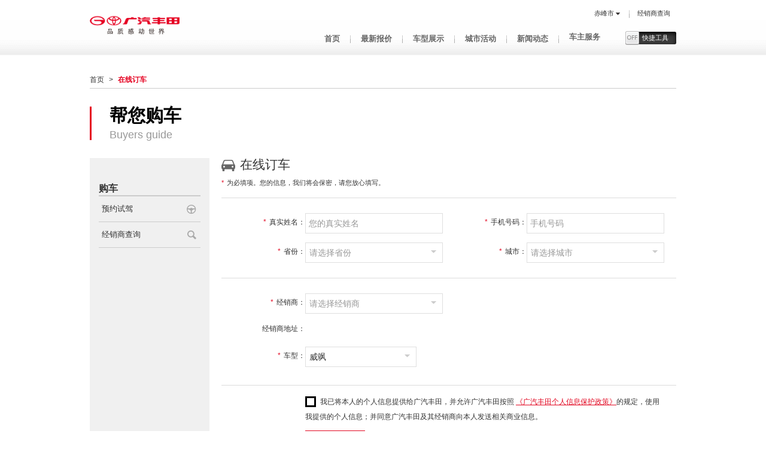

--- FILE ---
content_type: text/html; charset=utf-8
request_url: https://www.gac-toyota.com.cn/province/namengguzizhi/chifeng/buy/shopping/online-order?model=00405101&dealer=15D30
body_size: 120010
content:


<!DOCTYPE HTML>
<!--[if lt IE 7]><html class="no-js lt-ie6"><![endif]-->
<!--[if IE 7]><html class="no-js lt-ie7"><![endif]-->
<!--[if IE 8]><html class="no-js lt-ie8"><![endif]-->
<!--[if IE 9]><html class="no-js lt-ie9"><![endif]-->
<!--[if gt IE 9]><!-->
<html xmlns="http://www.w3.org/1999/xhtml">
<!--<![endif]-->
<head><meta http-equiv="Content-Type" content="text/html; charset=utf-8" /><meta name="viewport" content="width=device-width, initial-scale=1, minimum-scale=1.0, maximum-scale=1.0, user-scalable=no" /><meta name="apple-mobile-web-app-capable" content="yes" /><meta name="apple-mobile-web-app-status-bar-style" content="black" /><meta name="format-detection" content="telephone=no" /><title>
	在线订车
</title><link rel="stylesheet" href="/style/districtHF_v1.css" /><link rel="stylesheet" href="/style/common_v1.css" /><link rel="stylesheet" href="/2021/plugins/capitalForm/css/capitalForm.min.css" /><link rel="stylesheet" href="/2021/css/new.css" />
	
    <!--[if lte IE 8]><link rel="stylesheet" href="/style/ieDistrictHF_v1.css" /><![endif]-->
    <!--[if lte IE 8]><link rel="stylesheet" href="/style/ieCommon_v1.css" /><![endif]-->
    <script type="text/javascript" src="/js/frame/jquery-1.10.2.min.js"></script>
    <script type="text/javascript" src="/js/frame/jquery.flexslider.js"></script>
    <script type="text/javascript" src="/js/frame/jquery.jscrollpane.min.js"></script>
    <script type="text/javascript" src="/js/frame/jquery.mousewheel.js"></script>
    <script type="text/javascript" src="/js/common.js"></script>
    <script type="text/javascript" src="/js/toyota/common.js"></script>
    <script type="text/javascript" src="/js/toyota/SeriesModel.js"></script>
    <script type="text/javascript" src="/js/toyota/ProvinceCityDealer.js"></script>
    <script type="text/javascript" src="/js/toyota/CommonValidate.js"></script>
    <script type="text/javascript" src="/Common/js/md5.js"></script>
	<style>
	@media only screen and (min-width: 768px) {
	    #navigation {
		 height: auto;
		}
	  
	}
	#chk_readmsg{
		float: left;
		width: 20px;
		height: 20px;
		background: #e40c2a;
		margin-right: 5px;
		position: relative;
		background: url(/2021/vehicles/common/images/check.png);
		background-size: 90% 90%;
		background-repeat: no-repeat;
	}
	.iptCheckBox{ cursor: pointer;}
		.span_dx{   float: left;
		  width: 20px;
		  height: 20px;
		  background: #e40c2a;
		  margin-right: 5px;
		  position: relative;
		  background: url(/2021/vehicles/common/images/check.png);
		  background-size: 90% 90%;
		  background-repeat: no-repeat;}
		.span_dx.cur img{ display: none;}
		.span_dx img{ position: absolute; top: 2px; left: 0; width: 95%;}

        @media only screen and (min-width: 641px){

            .popDealSearch {
                margin-left: -275px !important;
            }
        }
</style>

    <script type="text/javascript" src="/js/CTR-SiteMetric-Site-SDK-2.3.0.js"></script>
				<script type="text/javascript">
					CTR_SDK.init({
					apikey: '676bce82044faae1332dd1fb',
					dsn: 'https://676bce82044faae1332dd1fb.smc.ctrmi.com/w',
					heart: true,
					heart_timer: 3000
					})
                </script>
		<script type="text/javascript">
					window._AMapSecurityConfig = {
						serviceHost: "https://cwmap.gac-toyota.com.cn/_AMapService",
					}
			</script>
			<script src="/2021/plugins/ofi.min.js"></script>
<script src='/source/member-center/js/autofillpinfo.js'></script>
<script src="/2021/plugins/js.cookie.min.js"></script>
<script src="/2021/utils/tool.js"></script>
<script src="/2021/utils/global.js"></script>
<script src="/2021/js/common.js"></script>
<script>
    $(function () {
        function checkLayout() {
		var style = $('.platform').css('display'), layout;
		if (style === 'inline') { return 'desktop' }
		else if (style === 'block') { return 'pad' }
		else if (style === 'none') { return 'mobile' }
	};
		
		var IsMobile = /android|blackberry|webos|windows phone|iphone|ipod/.test(navigator.userAgent.toLowerCase());
		 isMobile = {
        Android: function () {
            return navigator.userAgent.match(/Android/i) ? true : false;
        },
        BlackBerry: function () {
            return navigator.userAgent.match(/BlackBerry/i) ? true : false;
        },
        iOS: function () {
            return navigator.userAgent.match(/iPhone|iPod/i) ? true : false;
        },
        Windows: function () {
            return navigator.userAgent.match(/IEMobile/i) ? true : false;
        },
        any: function () {
            return (isMobile.Android() || isMobile.BlackBerry() || isMobile.iOS() || isMobile.Windows());
        },
        iPad: function () {
            return navigator.userAgent.match(/iPad/i) ? true : false;
        },
        Status: function () {
            return checkLayout();
        }
    };// end agent judge
	

    })
</script>
	<script type="text/javascript">
        $(function () {
            
            //经销商查询
            $('.iptCheckBox .span_dx').click(function (event) {
                var dom = $(this);
                if (dom.hasClass('cur')) {

                    dom.removeClass('cur');
                    dom.prop('checked', true);
                }
                else {
                    dom.addClass('cur');
                    dom.prop('checked', false);
                }
            });
        })
	
	 </script>
</head>
<body>
    <form method="post" action="/province/namengguzizhi/chifeng/buy/shopping/online-order?model=00405101&amp;dealer=15D30" id="mainform">
<div class="aspNetHidden">
<input type="hidden" name="__VIEWSTATE" id="__VIEWSTATE" value="HSeNc8CBiUSJKt3YCAQz7i7s1jQSlnkoMWrwDyEDo7Jb5FLqGa73otVzEni3pZ2QXZuCtnCUXF6tea216FhENoFIxbTHtjRMNtHasDhkDvWpAk/9FjJy81MYGfGdlDXFU7jR8EwB+vRoJ4n+Pu2T48Iv2kPCpgciPU8T3ZKALJHTGEGOdBA7deoaMHYpHPYuC1zCgllXuVSXLOU4NT3a3vS/3oKohSgp0K5jTa1v0VKctqGu8D0lUtS5fP7EiHwF7BmwEGl7mLSedWSyEJw+S9SoIaAfMnFDL6mATZPxPL9qg79P5e82pG3DDkFAXS9wHqJwS01jExlVaxaF6wf7nQfPPOj6BeE1uyA44yY3eZPviYZqUF//ArtmqwLds/PgHQHRqONirg+gRKPtLeyed6/UeoPWxqF2ATJj0ScIiQI0TND2EidVzarUMjtcWxUKbfUIgLpGh4c16NTz8XVmsIisGDJehfKZvL7MSB2w0RIrgt5OpmzIVB2Q0BQwl7h/HTSB6Sriiq55Wh5per8CZxW7MdLMuJFeOXkFc7k+kv9WkEoTvj7AlYwEY6gZvAQHD0RE2SYjiGKnL8z0LNtTmrAwwWJC5tvcaaCJKGTmw89+VNvHwkN6GGO91V222J4gA+0HUatalRmRlOtghLytQar+BxTzoQmI6/yeBeRlkfDEv+ghUPNnNVrFkx6KFUZLm/KP2E8cAsURzAQKqFKCwAIkcFZl374KxMV59/fECQBwQYqXi4y9AN2YVeKNGwsH6Ys2p/QFXvvcf+FE4H5O/MtxGZHcXsl8A0V3q2IHTc2YXzhmjjXS2Kk+AL7Gepf1jxCnroxbCG8frb+UGcewvc6ZerPRvpZJEC1Z1+Cm+Zen92GXEwYncjzns6o8qqHJ2WV4J946s6IPDM6XTf8eVKwKLP7xkKpQDSXSlZImATaNzjFdL8RsNT+75iv6VdBmt7AD3RFp+50x56CZ2oA31/yYrnLSX097zQKSLFi5b5uTcfBYYgb+rUBFvMuXe2+70ipWMc2BnFFOSZI+3+XV3tKWWdlCbs5GbVLk3osnXovBMFQUFg/KJ2DWTn75qe6EhgmgP7bdULymtqq5X59ALQ4Ap/hgsurpPjlAReCzGdY8H/seTdD1Psg0tLlV/piycAg7IAjotXfL4BSd7g0n5FZm8c6PItTgPlfcRTjWByfk+VteG7RsBVidzML5/5oInAGrFq6E1dEsajRspb0lQM4hxvZ7D2bsBYaZju+wCL5f661EWT3eVD7ItP94qEnn+/xeeWfBFhyt0S7MkS1rhIJxWCk8Lf3J866FiF9unfHgvPzIKFBKG/JLiND3U+VACXF3Mytb0548hWZ1iC+vYnAKzOarzbHVagmF6qoxHtI+Fulw1eoqLMND0oXRpusp6NE/DZftOuX8OmkG3HkXVbaO/8JvLG1x/ujmvwfi3iX9xtuAfciNfuXT9ynViOrqQ2JOOGX+9+IW3C8vTd3tSQ3c5ysSmd6M5Knr0/mvrufJ4hRdd2k2EjElvIYG7ou1zQoBrTZx1nHYDPIs43e+PnjkXqK9QJaF4+l7wDojTF3oInQKwxSXGsUkURB3HWV/nvf2pS19PjRfiFkdNVW+ytdRiYr/KhOibk7RqJsXSGc6LpJmT1S4if0g9QN+muEW4A4WCVfBhwhTLkRf8dDU+UDxgGfA0TRIuwtrpol/bNTczvXH4bmgwmUGTHS67Mm9X8x3gZJFrdIAOzUUwqoOEJXA1OMjr8vps/qWBxF31HgHsEcrYMtBvEbMEbqlzrcJvVRJdofRofJioBZ1ApP6eWv5/tCefR3KJ5ygz3/eLpOeoXdkIjMFMnNjzJb3gxzeEf80T/rjN4y7OafYgFvfEinOZbgwZEXGepEx8tqLrXsJu6MaZ46Cgs5mOoRe6L4UftorbouU7LhNVHxr8v18AYon9R7o0KdHVKBmnpdw3g/VPy05F4OoyL/78GdAbt1WZ9/BmwYtI6bBn9OVSxnJwn0EZfK8kvmiAnJ9vxZsJ/EM/g7JnRykW8lBZ6mXdD/u56TYjLRVDuFg5y1sdDl6rkKzAIL89chGQ5n36u0vlwBCt+5pJMHG7wfl/lYDZcMLEr/BKUDJUQfZsLWjlqAInX5SWh62O9if19vsEO+9bPcTX5LYugj1QX36yWfPsjnIKPUZwalmpDv8GTqSaeBf3Vf9oIl3LMeQdE/GmWNWz3KuO0prBKuWr5joX79vuCGLEFZvpHx5MnI7tDNH6PvMiEDRztx2nOzT6+gXOQFpG63clZ9eW+zT8tU3Tcj5uroAHCXN+HBMsTZY9cyCYKvz32LlrgzCWqLiXQhPCspb1r3e8/kSSx+bEDsEs+qfNMorh8yLS/nt+uHeOFuEm4hzBZKnIy11kAOelYNX800a21WCZnIESsYLaVly+3gJp/lr/aKcuI3GIVs+GeBNik6TdeQce6IIajWns1jpDpyOx75DUXVP5yO7O8lHd3GfseMkWbnIzsbkEbEZibNgxj/9pHcE6xyYRlaMWQU8+tPOdcAIsCp89XyVTMMosNFakew8uIFnKpZaCsA/p+Q1XwQ8AU1jPpm/cObRKNXNntyF9Hken653ozc3vdyBEAWSp0zBHaiDnQYo+YtoPWDBobj1r/0vpbx07GqzwIFJ1HywghYDhsYYMq2+5Zny92USfzp7peDJuPScb0g8FauS9FgAcHG7zEZMzZYjevT1GobxyobripnpmLvorW/pn85HaEduKXId5SmoNW5ny2QUTwM9VCpxtdFLYe3TY/2eeSAuyrcI+oWCi+Vx1VBee3ZwZ49szHynCccRUDkEUkTkES2mMWGORmhO+uBK1UcPi/4MOcNwrlXYN8Q5Ze4obr29tVvb74c0qG9PZJEci9BOyMKKQ5lC6E/maMtYkMjhl6a1YvRR61MrzdkB77+lrfKDiBEWD7Xw6NkLjRtKvfCh+f8CrDz9lkNp5MCz/9893KkZm0hVCDx7IFuNNy4Ly7Qyoz0NjTlmRFVntaXW0/3pI/ql2yciQU3+CG7Ap8lE6nSDT/TbEFrBhZo3QRU7VKRPQJGtOJxY5qOiTw6wdFlFFgwzEZDwSaCxuagFP6aeXLt1CmZ8QKAehIsbKjhfcrfNK0I7fB+mv78nke7WEnYmiYlWaw4ub+2fmlkOwcMQEdguIRolHoNC4B+Rw+VoJWvq9vSRbOYCuZZsIoI5m5+QBq/pRiIeqK4RbDPdIgC/aAzNu44lUu0MnhMIMGpn3yh/Stz9BRGU6lj/g6qFYoDaP0uDmLr4hR4gaA9UHvlzjF2WYomNF2E7jfOqrYxrY+xwcjhtKncLenAdlfoF9VvXm/Ol7iqu+OVDxJLLXsl9If1Cf03uJlbCW8gbTr/PSRqA1HO95kQ95i0C2tYNm0TLOG4LSF4pHMMJEdBM7ClU81ieM0/mz2Wmgm5RkZEWUkHWHqRJ+9kcDpDr6OO+4in3rJk6ToLy26e20mUhWwkHRUUQjNwvZca3T+doOWVUtTG3oNkXbPyepXiG6OtCMcnHrRldZm+WAHL1VR1Rnl8wKSwncpN8Q1pHuu/jIl7mSReKxgNAadgUKMoar89t73LzBo+Hv8v7YyQx5uwJRkeBkygoJZYJhs6y50O71AJzKT9MiMvZb22C9s9QGx4Wlm/dij6R9qaftunes3mkQi1bFGCBmY/vlQc2mKz2IgP73bMYKbUObVLdyJKcqPCPUZK2InxjnOeYelkjeJwqbIdutXyjU24yL771KdmEPEDD6S4/0DbDkesAWxDNrK/GJv9mlpSkF+xGJ8EkBExK18YLlTD3aUbAyDrKRgL1lSWQGbIgGEwKoJ0arIsUSa8ZPUyrH1d5M75C3+PW4HqHhMLzn1LKaw4ZBXz+uNiR7iR5YEv8vq1a/hbAhpsf8AJdkjCCLlEWRyLHyCAKeTaQYLZuY/TV1QKWB+EsIQIBUqhYkesO8GKLZ9UhQd3zlNAsvLNC6LomJbmfEEVCE2Q/q1WyBO5c6bk5P22hLyP0rCP8YceRcr1X3U1N6cbGaP8dbynO9/wRnL2KrIzUx3TBM4kvi8povJSe6GR+tOH5xFFyIMydf5kvbgBY97YNL0kvBCeA1zhGGDuwNGvmmUeeityCLeAH7fxNh2jnBHHGWPMeT6iLpxARQqt89Q2Avi6S65bfHQRHTVq26jSEiUhajKw/wcp6LtYAvYYoe3YmziIKg8m+XF9HiJcrHBKxQHUTCwmN4YNjY0sa7W5IwJkbNlf3NqJUiEle43zQyd9EINK+jdSeu7ecpdGnnUnuvuAMdyDeB4O8B/rTiE2KGYDB2nDJngHHnrHacRmc4i9PmMhuziQCkk5aYDHQGD5+SgSB/i+zVx+N3XR37T3EEo48v4FooyzsxIYd+guv2O3GDftqcc7XTrWFQOG2DZ54vHFNlEPgBXhHoyPsee78YqhP9t7/4Q1pCqcKKxYnxh1TqBF4Ai/sBH1H+asyQwtKyPvzcqsg4Eh1bRREbNLQm5gpk466xxuu0vLzXa9lXpWY1A4T12cRQats0oP6ShoN7Q+q2qgS3GPTFYN5xBHNAmsqpsfGtJeIVbfwhjL972pTxuhNkHA1Z7ou99ImQjPxpHTARY50/7rz6HWPwMHibn3ruFfl11J2jeKvAL7dgtLT86a+2nwYaZaGNrb6iMXaG0FfDqKGlbjFvG6cC/xwD4EFyCcl3uwOBSI0cnli3iDcwmqYgKxQrYhRybjJSxpgi1Ldq8W42XcHewVDQrb7lrDyNfWlQUxBPLUu9x108lewfyytL/9Y0Pb00ei7msnINWs5SfHUoqZYJINuj+MSRUTxjG4YIhDkWKytIRVAg1WaAUTzFpbv32ahHUm1cFz00SgcCMQ4tjq1I+q2mpJa+X1SQsnsC0n4jG0McDxEER6kdojHdlH5nf/W4ECI4lYCdORnzDMmF5SN/MscrzNqXcxSatB0CmTk5BJB3Gxi/xbEuR5eAgg29w9+7Vn8vEEFMQ8YyobQEBHHqNRm1TSBZ1lAj+uPs1jqodJpELgnpXhfP4HHXKR4edtBY+6LT08didGGlwVVx6OKy/J++nvo1iLfBLhRy+RWUMNoUQMb/G5O1NghmU26JU0OVU4KuXqMnlDejgWWyIW4a/[base64]/klcSp86pn5qOV5w2w6ssL2KjUwppTKXZkE/YO2O/ety8XHpHwU8mtD/+mpsmMoGcuCN73HHGPpuq355bc6PASrqM/d6OH1sgCVrDEdQU97DSD7C5u5YZ7msvB9YfmeAOjcqrj+h73ey11KQ4qi6v05NWd886h9N7GN/0hdJHjurnxXj8a4hHmzfg7iE2//CNdlBagD6lRjOwcSlNDvO8pNkBkQBWnRibiGTZycAfPWMc1SyVDISkqghC+aBXHiWxWK511aj3owCJB6RFvRJbsJ7rrmlNqMNNqRK9YdGf10mg1mNzrig7lw59J0hyWag/7LrDRHOZpu3g9UdWIBW+xYRyvoxpMhpF6v+s1lf611OnIGbL9G+09baDrpKin0dZgROAijJMjaol78iWllG74gLoQ9U+VNtyFTI5Ijav8Oad/HIf9/2sSePVOpXxXdUj126zB5Tt7/0gwhFHkAQUcx1lLP474EkESldZVY6CtQchFvrb7xh0DX48RrpbzZ3l7NTBRUD9/+JE5FsaOOucGrO1C1lgps3+Qc39h8jMlmiGWSSPJAqjdzcBUXfhbyQhwR8s8XQHFhskvJY4HZay8icwTNVeGw/BGycwEt0gONTOJXC/PMqC3E6AzRH+WljzygF3W+BuGyvgUQHO5n8pPQTUtfbpgBH2iZH8v2Uqn0CycJjuTBFwDTG0tRQjhI7A/zLyeYtykFP7sTNoo7lVv3RJHZdQX3Hlc0QfJbhq+CcJtPFXqTO+yUJ04Humx2a4iRGmzFGOb62Ri3Ar2MVg7Cn0GIsYZF6ZlKIWdgEMN+D7mcmyM+0EFBbz6S4HNoP8COm4YhgkfAS0SYsGWNWhkfewQYuPOwUlI/SW6dkJOk8CxKUJRWoNhJ5gW1BjoWmFtm70LWVLM9p0Lkd9+UNjaN6D7yACEPSZHlhHQJZ0Drb6psKv4HZRbno66NglnZfV8nz58vl5BjOcQSI5sk4nQFumUEr/hw75b/4/Nxb6xgwCz+jaSVafvlIFKjMEpUSloC4jTtFANG4am9B3zImp9oNfZkCIbpnS5QO/Q6Y4ic+V8fPI9uC61PSZKCMokBORvEwtvPSxk85HZyQO+tE5x716AYQMtMqNI6Us0WVfWkSc5/gVgtgBHVyWAqdvgETDHJOJ2yI1qB5nxy96Xunp8z8tpeWulWJTd5AwIQ11Xbrj0NaOMJBiykNlBRjUG/WaIVF9hu9mgSeaodU/BG9EfT4aL+wvn+trJpV66kcoXyYQOEg5HdVfv/2nUkbC8yhgjRZS1Z019Tr1EHLjbnkkH+SREK4YIBaFxRfT7KiLcsEUC/grsr8Snu4dVtYw4mM5jA6U4qCHq1p09q6Yne9FSJvFmJn6EYBi5PsDIuq1KosU6NQzDsZqQZGwTqdxhNdF0cWZsCY6Y6JyU3aMzxDTCPNXd1UncPLdznHthiFtw5Fsy4ji624haZJGaRDT8q45/o4weLPGSJeLTZsELRK/etn8SY3tT+OPA+IcsasgVesvxzIaZ2oE+Q1M2jr0Xa8D1TOmmMl+Foiw5/iOVGdRokUkISAc2H/QZ5rn1JQR27eut4Tq91n0yDMD9c5sJTTGAoISew6DX5oXRucmnK2kqBhkXkB6IiN8f7zddsfDch3b0pk7vkAYAgwgSkFLdIVsQUjHGwEWthe53uAbD/[base64]/ND9h25jYGFzvrBakA59+GSltu+VzJRz0m2AL8qRILv8JtSfM3/9AJKEoWeGmHWGc8/BsM/PXwcD2PohGDjAqpszvXkZE9v+oivTbGg/a381nzerahfbFA8i82Q6d7JzVcRUs58I3+4X7Ks4y4jhjI2zFReDhvEs+I/QT6RqWibTHYrzxLxnjtLxZjOKPcosEE/3/d2bCVw6r9F3qQAAkk6JZmgtZ0Hm8B60PQMmrsILwiMFR0Zh2AyslG+gKr5Ofp8svXixjH03UPWkb+A65qJ5xsFcL2p8f0OZpraDLT/Q0icMod6jOk+BxGqM3FHHW71SxnYaQLaOyhoaR3cIp4Bi+PPMMNo6vwlO6F2f7dn4zpXyBdLeUMNC5KcbgPcC4sUxY34rz+BBu5U6yk95ti0hdv9ObSAA0VKHiHg1kRT2aYKVJMP2ghhD0I2jSwK+6e02eZxSZ3cW8Qls8wm+/I3q+vPzxUnDrsAS8uQ8QpLlBn4GP+yp4aJOjxHPHbjUzdUCdFIBXBcLUfB8j5Qe1bTNca32u3DS+dvRvvVDy167wLLuvtWHrJZ06elcsPpiYbUfGKWD+wfTXv7pkKdcNvAOhSNZWkazTkyY8i4GWfqK2QK/WZ1E7eEm9nh3MU/LF4HiadUUaf7gGOkHyVibRlDN7i8UgS7ugy2uAYT7MFSQDqVNdZyrLXkpyXkX+/FT0i29xiUL9vxYsKL8X9Br73UnkGLDfC/unjaBl5Eaz8UfVtNwiyqGXQjeJzhZmXTIq8RQjC3O3ggO9/VspBwKyQ6cOi9EGixSMvJ5+8cVpf4Ylq8bt2AuwQnZxV4ES18p5A45YUIXQL3nE2lduHPLVFgwrcUZk+SIp4DqeqZODmzVT6/zypMbzpOtqlQjvvcpXsg5APIGq2G8hW8H6zbwGERA/6exvU+Pox7kvZ+uYZ8s62gmCK192rRTJXqJc5n37QgkvjwnXEoLfP1WCMMz24EefYo9CMyM0E1RdNUU3pBdDdTrLmHnyI5DBi0+uv8EINBpu8vf40D+UH8ndBeE1KPI7soGMonuMc1B60Fqt2NYzwUdhYfKMIfGjjykwE54SA0JAA1FDTlHRfIW7+9qynNuRfhZkBz/JnhqdnT/8cb8m+u5FJrquikDn6K0RHENJp1bOmfkHBpPudA4tVKSXqQo4jIyxRTLNQmt/NabvwkttcqmiO3Taf6ABpcRkmWOBwt7ak/wjU6isbYTV8Ck/[base64]/DNAj6oauTVErftNpX0O5O9N+Zmdyj59fwvn9qPKfrMLIUN0hPR2i4Bd02SaIGwVOE3dUqRLQMSzRHXAJtwKXi/TCPgpSw2WyyJoqVRx/XYTR6el+FJTtvMFjMtRcZw4iachr3jLEqFPbc1O3FED78wNT8rHmGo//K037Ya4rgt+tqX+DXZ8hxKYFs66TnM9gAtLBixFwJ4KpE3CEjD11FShqw/dY+mh4QmUS5OtcaS1FXzAX4vQrVEdktr/SqpyAXw6mYyzAMH/bscBKKaJ326FzMKcJwskdskWBMO83LgEhvK9TarYNbCHkbz7/NdGX01Y6+ct7+0xokS1YqQpQpTbPlCWaVsZql8KUisbSa7S0zO1TE/4IqJXmZA9tVESMOXOIk6RNBugOot1bxCNHq2XRleqNfqqm0dwavcP+Lj6SsIkoA8NBPvTTYnqKug/gh0jRZd1amtASZ7/Vjv9L78At7eCjAlPbFiiF4m86fxz9adnsHHFzR9uufKqnbZnijYqWNY6iLZJ0TvW0K6gAcB2yLbxpJvXAvNezBZGPyyg0jT9MW44wBXKtulrVW0jvAFtFHJtV+qc/KjDPszThLIsSvLDgay6nWvxkTyICq1Tu6RSI0di6ug2BKdupMmY3uLxMSvZx6KiOmgedUmuy0RoahOAbBK38FBiJNU2+9gm6GgICySvDblJFKsdBpDr1M431kb/QYog1uw4k3PAghubySdPN/AB5MwngV27x4ayvysWZ2nKoRBUzp4lOuzhkFchQih7qohypcSkpeiYqkHPl5AE1UFimRQJzpwL1eJKt278agDNKgoEvH6+72JlamEiaVdau869SiZN3+WqlOdwXVhp/0i0NB2q4kj5gHPvm0a1gFstj68H0bZe9xFYyFjTJ/e3HpYcR/sGjE4w7DOd8X/BRh6yl0l5yX5KMQi/h+zmtzw+X6hJoaK7M1MPsKUcpS3egsgbAXTGyPMO9OAvc0xInAO1JI67AJem6HZ3UwsiL8T2Eld/HvvWHv1AUXOjmhmTSAN9ox+SxP/4rgflq0nQkbjs4DqjuowDpZjOXJIvfYY7NXmwXPkn/z142rR4fvpE3CtRpDEG9VE0uygWhIFW/dTayQk1hBHHLJ37x7GG41x9SKqLf+INfmoGWFvJu3jBkCw/9rJuyhALzFeXC74LGdE1xSHIT1MwlMHkVYZG7wwosoSUY0BGH+S0nVkJKvXjA58QPxqCyBHvd9Y1WdYlUxjwZ8llSeRunk5mHyQM8Ik2No4bHki70G9SDfBslPF+P5icPtOxxxTk9JeSsdYnbP/uPFzbMDkHtvyJ77q/cQmKpSfuqwtsbjEqN4W0SEdJ89GH/bWDg7SyjrLJXLgyqgF9VmDOQ8TnXc1zT8rfq5Wb+LZXuZ6z+MaN/dZ7d7aL2XID6RCQ/AZBJmR/JLTVCwPxPL6BlLqGfyl4ok+UC4bgXEw7tMRhn/3Y4VtSmc+0/wvvTwWfOmr2SS35P9fusye0ovb5KoBi/76kRRugtOuNLKrk2pSrKHiB7Ry9v9Q9AduXGlTAk/1EBmBYZd3AAbhaSKoTbROdUjFFE1DPfYwbkUMs4G1p/Xu8DHhcxNexyRzoT2zTGM/kI94hdEHNtRqJ0GBHYpsjle55/u/iapVvw7m5KKNm8qZ+dvGksY8c+SLpA9S6Ouvhb4c8uh24XH4d36IQxGkZRvT0tK5HWLurHQEwKQZqDC/VVZ7cTPG9w6cOJS49ZFjgc0aMqQ6F1asP++670cBNQJyYrfo/BIPPeylyStsFMF34R/OAccG/ckIsVhiNVItONh18E+9S39byK03oujdWewe9nY5uOrtMf4AVXYPkt6mzSKfLOb966l5oIeDqVU6VBqP4S61QbrMbJFiadAU8+BCb3WomWr18sc1y+Wzkia5iFueyuT+d7mxeJecrABPN2Igva6nudyAGCEY4SsLxyQTi6+E/Oj/rgIyz9WnamzNXdSjvdvi/A4+QYXEu4g2OFkBsZPkKQnjPuFhXpxhEMouNmbxvvQQ3gonbYqqstPQ+UN5B78NdmxBkNR7fwkXEDho7LubHW1Js6D261pq9PhS+zr38FHO+Ydg9pjrV//BGsrO2ExmG9FZtaiYI4DdwFdduq/H6ty1S4huTSOYeUDFmLGGQKa6MHI6vSmBI7LGZviPmVVGlk6nc4PYajo3MSzkKQG87g6XDXpo7zdtoiU8ddWmUfGTt9RFYbaKosNKxMxVuN5diZBm1DXL8zJcZNbX9t57ioCrvLxNtffADZw19qpS/kWJP3a5EbPbXpw8oKm0qx3gVVByocvV2mnSQr68AhhocxdPHCbaCEXBSodBjIfByekeAqEeEJ6JnPJtA9v31llQ/atUijZeK/eII4/c1E70Fi7Zys+uJuo6XUItfAHO1BEAaXshFNgZrYvzY36IfzwdK2t9oXPUtlCe+yATnQmqaDM5v+VJfXveJH+UXCIRKxraR0s5/0hP6RghuShHDyWFfGmBJCejqqqC0B3VwWzx0tUAJro354RHy2qMz4vGhj2vxJsSUFBEK5XNKYIeB7JGzFSi6X0Ccy6D+RFKIHycTN2zLIhzFfMB/HGOjdkXHEDNVFUGkf2oQ7IympsQXUih/BCnVBDm7askAm14EVtjXeux9Bqp+GKSMCXSC6aIWEj2yfMpsJYqWAJmorZU8QdOGBql7ugmvfsY8iFEuCoLowRYPg8FEr7wylthyFgcAybx/ZNzskaKLgJUwd0i3y8qC6i5nNP4sFyzLQnLwO/oBkRclYA03oJnLLGjFkefQVTJCHiJ5D6IlVwgO84LfCIaK0lnfrBpB7gSgJ4o/HkaXDQkb74q88iQsc4r69DQlfyIqY71PO6BhmwKz2qHBtKYonfaM6xEJAgExVwQAPoMm3GRfxM3H2nBGzVQpCRdspjyrbuaM7NRe8zuhUU7d/[base64]/esKVNpCBTmMPNLDC//DWPz6NNqkPwNGmxpknN/dv7yIL+HAlOxDCbKbqQo9WyTr1jqUAxMyq+Jom6Necp9tWbscdoauK/wu56o+6DMN0kGm3B68V9ILHhn6pfiF0FNjXW1psMYaXmqTY04LoI8Az2TlDLAmylpZ+iLwOVBapmBfnyjz4IqJ5Ofs52WvRLayYg3pCTej8JJuK14E9etCPEn2eolSNTNr/ZGub/6CTp0BAEKRBstPHvuQD+mCCO23GLum9t31VaKv//1rY21cQJPmCcBds4JlTU2dBivz8RoaxCCVjwshJSLNqcsudex1aEdVUqbXFAb21IQG8gFi/8hYQ9gspPvDW+VUwuAH2vLG4XEbz/RLZ96+oImnwp8fW9HfqSazNq8vLxjMljKoDoDwc+1N7G9EbLvL2tdDBLJsHdvivhm21Kuhu7hpzOn3C+vvYNlg38aaGrFXNslYzWmtEmHNuyZaNWJyrEweOk20f0dnT8Nhyba+o5XFB1DN6BBXDmcaaCBnV5lF/XXT+0lFFtj4qJh1cXeANaW+d1IEWYZ5FuywnZ9eIy6TSXgZWaMgl7H6GvJSmWoYH21nLAhXs1fon/8meoJehnhyxHjvHxqF8AenFE6sbNTkgQzt421CmQmvMkcbBkzQVm7XZ10kpKNODRSBYMpW7YXXRv1h9vNK/cHjMdXbnvuqQaaPT8b41UxYfN9vHlpiMU0+O48u2M/bnypii84EBEP1xYf1svKp080m6g+ZQ7+b1Mtk+nExaO51tr7hClgVSPunfFOMcG/QQLAnZaUKq9R6lHZ6QyFgRnZyPAStnG1D2K4Ul9BJx2c1Ad81irWuMguokotLI3uavlAUy4udxp1/BRM65jrMjxxLSeQoPea9T1ftkiEy0sP06fNFNv4b6dADmGkEJTN1+ROB/Od9Vm8hlYl1Yi6yBnqB9pIseHpIDEcPZA3/LmWvP6eSqoQ7At7Q3Dl/Qqt5Wvb1QuoY9ztWbONMfdt8hYfNLJqpm33BZeNkJ2nmrDDG632XEqFZYoSCEcI7ipVMl5Ms7wvsLk+79xtxkAlvaQyoI8Q2DazbiEcXdAwEzTyL0qIi/1q7a4LqngiP3O50v6zzSAva7UyERQBlFM886YGTK3d3Zh+HvH+ACcDG/4UVm9JnbPKeGSZ/zpdaIv+rur0RrUSdZCabAmNNsLUOi0YDA/Qmia2JjzLsB0UqBtH1iV7Atj1PkUC5SxecLrG3FP6lNqkCA4BFGkjQFTOXidp3OUbD/5McHLQxr8QqwkozAb1XFU0gqDTwFyzF5jFIO9C47obrXOA/q7/wPMMSsJ6ChaZIIylTzuVmhLfEQpgUthvqngigN4pBJ2o9c6AEt8lDxy8wJ4kn6OXh8KWizGFIDbWTC0wH6QrERFFEou4jwAVZCYypOf4A1QrKenHUIynxg7o8V52KPF1UJsk6WZULj4VzlK2kcR9uxn8tsmKX1JZYlTSOBMBMRxeYjlJPWO2As9SC/h7dV2BIfDsmyz+Abno1ay4jfJJiSjpoSSCDqjSxOVTPPhDOdy97bviHwaZNGdQDKk/x//yv8rHWdrCkQ4abex8T/rVwhCg0e72cxQwAuv492U2oK5vj0UWW+INn8RGgI2UvbzOdFhiWV8E/o/[base64]/PKWSPFJ2SMAtbLx3lZfxhUCXlFNAX22Pv+soFzzW2LzE6zc7Obp5XZRfe5YMa6H8YjDaSZl8oDQf8/wCjsq3C2sNIaAnKxDWyhiFdrYZIjmUwwcSz+KA/yIp1NXVeP9NEhk1M5p57vx2Mr6yCOiUod02hOcl5mom1OdM2JyQaJqQEgglpKc29Wu7GSqyb/D2Wzkr4dX+HVA3D9GLzfppkQpe2Lkg2BWjKKirFSvRzOLw+YYMNbQJ9EE/9Ajue9awnwcqwN/z/X5Ii2MGGC8MdSdq9D8m+I+ka/mFq3DzFFWgncqs+UG8Sk2/HF+9I9KYQQWG+ccICDBo5zwq8SiK1QVXC/paYQrGu0S7t6v3+yC37PPvrRJ//mv1NzaOvqOs91vyFmBT/hP4WBIGNaapL2a8I6lRfu/7qY/FzQIRtAQZtikVWMD3XmDF8jCzMxTuQlkQspT9f44S2t7Cset2ASRufcTcWXhPmu7rt5x6ZxF7Zt8pA9n6U0XFAoasQQYus2vDpREtBXiupfjHkw4gfX8rJN/l3RZ04w++1kBHM+JUI1/FxwNF8PYAh+zGZCvHJZFTg/lSYZDNRu/NKdHPIB3c80iO8RxWmtwypN3j86LkXuw+iR/866wrGSyERHB7Dw6oCkjrcK3CXKrWldaNO2+PvlCazuZdaYhcd18ZiVHfRKbSp9wFPwH0hhthx/7DMXNHbXFCAHAMIz5w0gLnQhWLXaSaEJnj5VcOZQEwccJobAzuUy8N7ysZ7OOxJH8uhXGWc0D0E+9xosHAU3XhXrJAKqBrk4fn84ZicjDiWsF5yZEV0SZQXakFP0cg8zvFBbQti/WyKzShmcEGyby2zklpVTfZwK9IUjHoK0IpEyS0lPAdx2dpUdQi3MNAGZNcCa+6G4ntzfOBVg4klENp6ugkW8EXVcLK2knBHtCx+05H+5CdfWtIajAGKdDbb31TofeoDD6PnarN1KwmyKroxPdsW5qL5ZsUzhmGNLkhmQPwRvGdTAlGQmoMDAWwT4MA/DC8r14Ky1SSphCAgACdSj10WNUUgPrUYjA1e0lDBpqI4apYN4kPRis2C8NH/Y5qb/FoUQefcA41lxZvlc8ldUvjd/[base64]/Rl30TNR6XyDXvW8wV1V5nldoYgcX+nnNbuMTQM29Jdeq6ju7lwUhseV+FSg/wyVCO7yGTDgrxT3Bhd6UscXJfTxttCpk0932pjuwcIfta9RhgOrW8wRUUh3lCBAps8Tn+YHE/[base64]/PSS/pEiV92BrgAqJvKAhQEeQhMGun/CSFlVO6MlF8CLl4I5TRAc3UoBqnSHUb2i8zvrWwWEsFbmU7JCHNOf2+d8q3wmZIXzpknJogEHqlsPk2manaT/q17o9IeoPk9GeNcUpdvkHCR9SYFYPzJK6s6au/f9pRb/8otTmAc1bORfc6p2etPfzfRMU0wYT4ZUg7RHjgp9ua1R9cdRIsvGY0Ns9wMofLxZY+pD6be9lTStdsFdBiVmR7Km864TPH/Gm3uWYYBgRIr2p8FM9fOENZDmltcbGQaFDEH4tI0HUos1m5Mpw+nMvqeyXO/[base64]/kssZLNyIB61F2K61rj2brnHtgvH6CcLfM8dSR49XbfpLKaOc2443b77BEOVUZ/fhVPMtzPAXmBehxlPStbcpEUf50FxGx9gKVnXTPkS93gjnJUzRZLSZbr2M4v6RXkxy9yNPPbgWY9z6NdSGZLaVNAil/Joep7g6oZyCtAUWdSLmmLSVLGnWLbNN/XY24RXaZJn0gT/kL2sQwKA8TrM91GlHAD1qxsXl7HoejyH0uHnCgTMC1fS4rTXrgOqykbKLH1/iGNMZ+m37x7QAl03A4YmYaBW+hk9HQE4BhO8gYTYIbxP13LdBU8QgGNuw8PwQq7l+hFno9aHkyntMpwvYb8MZDzm++XBdQAUJl870I0oTkdlhF8wdMf9O6aSOQb/FEPlzCxf47+1G3WH25PhxTTZ/vvQt76egxVg4Bq0H2PBIqrnAka/YfokeIJXulXwNhZxLwgDINuNDG+aL6W/uO8pE6q5qQESD0kz/Ia/QmOtpOLOqM2VG/yS58LcHHTa+smfj7hjCqZBk0LKKW+pv8X5dJGLDfEQaF4K943FnyPDYE9MvlcEI/NsjsmiQ7Xkd+Nglw/LrwlOUflVlR+FubvoRr7YIXKyHcB0oDFRKHFFcfsE1PmjhuqSkc32s7NNZb2pH3055J19M1m1udoS6WQ2l947yXhWcxvcOqisP0vXvz1zD2fEZSjZQlOu5PSTLFNSyF0azTZs3ZhH3sc5yLmNBHq536wPDXEzhffffN/FnJSZffj8tE7dFuwnl3NB8PoTv3jDVXAtaXRTaLFHS2cD7dVX9KP0cqFNKO34fD1lfKpRNZ7tFKem474tQT4hsceqLkxt4wDBJGxiMAyA25UTj5EjxkpexnAH6yNWhdasEiM9pQiyB8jpZxaW/IuaXA/WMCsAv253sjmrcc8MJOfytflMBVoVc81z0dccK1VpiyZHF0+PFyDlpAFn6OymGHH4OazjW5/Ng5W8l0SdvUicEHoTphLV6PvPY+gvPSEv2lX3uoea3Rz3PlTimSabmEJpbqYdVyuukQ0G5ODur/UMAY2e5SUSBA0J7fuJY5UaDuDAuJD4+Jug7qCowtylO0CdWnKta2M6E4cSNFP7Y1BAXRNd+RoQLxSks2o/DWW7HUTYiccrR0CQEA9RsW19wZNAd6t98Cztz6V6iN114ym0sqD93w3xsQ0/N5jvdiC3AOEZP0hqJHZ4GsGW+2CVlJCl0OMGEt2s4puL7qoWGfJXf+uNVg7hz+j+XcckrNZH9jOTPxUfCYjIBolG8XUlX0rUXmHm396ngaOjiwZF99XmWnYjMTtGPYc3OPqOBMV4Oxkkpfp/3LRCCfRP2J0xsWheG8Ijd/+43gQxx5Yn7y+whFKC3vVy+Qzzw5Yk58im29gn9cmzelWwjpTxiDp0BI2BphrOkW5FqWOEH/y/fDP9sSkPoHU7doPYToC3PfaPW0TIBXNp0snX7r/c+XDt0LST3pTSIGiL2bt8e5xxkRjtyveQs0Jmb+MxX9k6mjL7C/jDNhYTXBfxBohktOTbyQ0ri7wQvqeL7b/tJbJwT5BqaLcYRZ4IfDjMIc76nY7K1oHVgTkLZxtyT+GUEMkS3gi0Hwuj/hsEG0blzLbDarQ/7Em8wsLibt6qCKwIjqkLrzCGwJRVHcI76YR2rid/ac8ugPqRNRt5sQdCvkTkdVjYTDCDm9xE1p9CU2aSbRtkNpzCx20TxFPlBYJE+uDj0KBekZtUS10K8qP9pM1ReuMbgWnMMRyHqk7TCaWMm1RX6CMiLGFl/aiFsXH/R02hLlv2a0AIPf1GUwrET+shd/sE0lEcOlwhYJygf4YfMFExEhz4UA1ONVOG3Dm4xPsQ6P5X2584tbmfN4iOcS1r/i+Wm52u+CUFUcSz1EJBu2Gmxc9QzsYYQXOm2ykzGctaibuEAuz9EbjD536Nsnt3+5uv45uI5x0blDCuyVc5GpQSv6rZK3wSM3bgkOnMoBQFO9o8gGrEsGRl6CRCjBhz5Sahm24s+6qxRdiNDwBLmp5xPdzVmj/QT3hlklS/RbeIlXJdSPMMxsmMELRHCXMvq2HaIq7zgXkSAmIB/IpAVHRG08jr8HmQ0Y1Hj6w/4BK+GfTpxJxZUmj/iiXd8lYllJ2eR0DLQgmL6WbnyZIaHHlBR1Ik0hZwOD6nCFjkFp6+yPJHbA5FX7mCrleaHjpPHd2qa9XlKE8hinbZsDRQ9oSfWDmADVNdQ0cKw0yfVVfnvuYNWF6ko4G/TRH/skiIkmokuZ5hJ6LUbNjmTfyD/dZCM6S1tseFXoM1UN9FrwHIqLN7pI0ZqN3XQTep84aQuO2umFt8pBy/On9onUS7s+UrAbgQzVewJ1GXM2lKCWfmAknTd/VM5BX8guViQ5dMpaOBhN+SxMLHU1LhGNtJY4kVVavawbYywQRkQcGduK3EZTs/+OXfqNlT3+Ub6MnY7zsE3AwI6r6zX3Eynca6/UnocyMf9RCx58h8T0xF0Ufx98qpwMFIUIefiWA5gTU4RBsAUfDlfkXx/yzcVfenDgh4ON0WWmPS21hixKO3mP8kIo5lZDYpAAkgnurKGtf4O6v7oFtTLfM6F5Fijz2c207bE+QIoKjQgoY/wKF13ZHFt8rcT2U5iZ9vs/iOxtyYieSbGmt2jQXgCwC84bfgCHKGik8WRq3s/Dn34LulIGnLNTgNXXU1Jchaw3UisyrzB2N5dfzgoesQ0qqAJgJzdDReYUo2VW2+ggC12Fbcwv8LcEiILM5F9MzEtuqpXMkzu/MCh1gqLc/a9OzaF1O2doZ1ClYLVCJtVuzNDm9DPKl+ftS371AuhQeobIdHHfcAO1DL8wLX8BLifCXXfbB7CP5sWIyugtMmGl+cT15wQCaL9MQIq7Zsp9iiNjM3exVVSaNR647L+lGDkjWoIJ5GZ6GdNkYJ+f3W7LjUQy1shvClBF21gO8sB1hFWaacgNy+30J8FidH2y/T8uuwDM90n5aG3imti/BBApYyqnmXfPl/qqG1mgyzL+lnLizgFNfOPbKRn5QUAp9bDNin/FDxh49EN9fcsuGn43uPDl7xhE0v3FULgmWfjXiVbnr9JyaZMckaeOfyb6q8IstABE57d9tbCJ6ednoFcsu9tvWpTE9OODZepv+3O2bML9LJUjyBpPU+QU5q6iZC6YmeewMQqg1FX3d/bZ0RLTjWd/[base64]/265ZMxwa6HrAjJG8Imt+HS3p9S3Vw2sdpxjkKSdBYvwSTB7LM7t3OrLcVPlx7sa352rvd7XHEo9Mosrj5EnXdTvARxkjQPspKeR7cMLtlHwoAr/cAUrOt4gKLmnnNtGHveSfRG7Y7m8On76QYthj1GO1oCPnTFGWOBjlN9oFlULeU0imZduJAJzxPYTz/z4CMFnYqmz43jfFD6eZ5f278wOQomqlF6LjyobkvL6IOpOXWAQ2HHsCOS+zgEZWaIDn0JGgNTZ6luBsZ+o19n9FZB2M38PCQjew3ka0juaPKyW9KcUbIzCwpIDqbAQvB+PT6/mxhFjJuLAr0n1qvSIIbPwXlN94SG8mR3ybZJaFvt/[base64]/tQ6H4D9K0RVBfOH2IygTG5AhLDbkXDBi2OjKaf4w0pR/ad9Snp6C8mufuCKr4XJod59EkUNh3YRE+s5IjAowrZsH/YXv14GxOr7r99lQ5e3zzjDQ5lOWlYKNojm3km+uV2cWUXPs8ZMruvvQ8YX19c2GeLgqF3I/[base64]/9mkqel+tN+K6u06oK4KLTREvTfCtu4gdXerqK2L6zJMf/sdYmANUt1cPGQ2Tl2ITIcDBKN9QXM128M6ABcvGsx1TSYDCkuQC+3SxomP3Kihy8YzZGEtone9QLJAUecBbTb9s4vbBa//[base64]/Gc1TTjrH4woBxQW/aQbTACRU6IISqBipbUX3e25ysm8eYQUFBW33BotlsXP/OEJf1ssJ084kTp2YX0H87L7/AzGfWCLiwkxUEiqdgb101x54cwwTeIdtVEIt2NyrBu2AhHBvM+JEAmTEfXxzCcZ91oPuEJDt2KDgwciB8f3K1EiTXGCKf2RGk3el+a+ABD44uOcBMUOVQ8kk/68gaqAMF9BfRCZLFNMouaYZOalH6vS2yh8m5wWeVCI2JxfPlVAAHFLt2Y6TCaiZntKS1aqALJSJyiWLzK8X2BlWHVoBpyQy8El0FetWt2DRWC/VqhScQS0kyFHlSJQPgsp826S1iU0GIVSku3nF61lNMoEBF6vLiC5dcF5nXP9wumiGyq+Sa01XuQFDU3eXdAOdv4jBJ5Iuyl+KEVHq9FzHKhmhj0mAHZtfCQrf4F9RMMDRXfAoT2gh+uot9ee539zWuYxaghB4nh41W9QTZrjAmyGbKsYRNNlJO+kzRRpwbAXPJi/yryL1hMJK2lTkvSqcl4jC/ybXEllH7Bs27ZFNVRfsPeDN6fGbCIvuAYpUdARHQIWGkhYE/HY1mc3O00zMyLicVGdNDRaF2kzPicJzzydCb1/d2DwwpWFbjpgY6XSRojhwlXNhVa/k5QWegzNNIfnZn5b8y9D0MLx2Lb0k1eTF2MaXLMTzA4uFYVoStGbTQPDcLywXaknD5715LRFhH4YJGRxmFXORaYQGLLdLlEdpHv78IkBaPmezqSEPW2atREaqqb9z62VvERNDh4KMJU1/7CY36XtMHEFdI8uBP+qhNnePdkmk1HOuNEmei1fVRMwSm8fM/ZJXu5VUfNh+uTdGWeYCDMtvCoMb6nB7oOzjQXcQm8dodA/7KpB/E9SiF9Wu2G5tApDEcqm59nqc86199JjpYuToLPon9YiRZ/3o5Hcqd1Ih3QKCCiYicQ2pdUbKC01RJIxYI3UR0mb+ACyaOje/BXKRC1hpi3zoozvSYWC9heTo0M3sXf82ogz7OYf/zcubQ2dLxFmnHqShAzTxPdlt818ql69yRZ4Oq+6LS1eIVHZ7/i3pAbz2/jGhNP1kNet7sqUAZc24GzkO0ozDSIJpZgMOSmWlHQTkM3yJjX18qKn+8IqizGOBNp/zxpzwjvVcx/T4MOU8n+soawv4/n60kk4akKbto6XkwBSoyRGAr4ikSpG8QOvX0sKz2bd7671JKyNnlWGEjnTHQWo0jX77VMpY08d21lnxSMe3uOg6UkhIB2/QiX8YMdg7SGDYNfhIcIz0WvlvL74DsksxCGJEM8ij7OfCzOECdCLkG5HSZenY8xH+JsPtoKKbH5gypqNfwZlWpO2dkjVwr2fG5kQ+QlMEC0Do23rOAzd1TX6TJEmI+4p0aERRTMpBnMTD3sB8rX6d6yBEVaRYKGsAKJdrZ2zZcyzmv/NG/H6TJhjQanY4X3ppiZpnssaFaXP/ocvYkocg5EOVdcPQiv2++iQBkv3LfB5Lhvli1f4fXadA5eHEBFWxSlV0pF3bPHhKfhHz/P4IJNxotUc8PddF4zKKiHbXiN31xB4pNabjjQZYxyCrD1vOFKbZIuYR+MnWZMqsWYRAsJFblwjXLWAvCzibhzmxAMB99c7rvLLROrQFCDf+DoF6SYTJjj5h2HT2wUNRROGaXsGI8H+hShklqv2p+AmbfOoT7MuFsWHyDZOwpTt/BgBV4mc3OTOFwBOGC5a++5tXLIn/xiI+wMtBeyphrvVY1gbg2S4L5ctKQVlqH6OmVaKqItGmP05w2q1YXte/t5EDn6ett9q2nh8m7u53xld/WD6sDyPZ8cAVdqkjKJeL9mtqLhpBwCKjltc+JVr0C3E+UeU2ZB1c4GFn65xUT27UmwwD/C40sPh6l82+nPtknCZUkANr+w48iQAVm+RRC525nr8cuW1nt3WdfT9N6Vr9Ti3BsdqI22DtpLIIzL1/l5GzOadfysylXRs7oZ2kVEKye06xfRlSx1irJqYFojCx2jSu4Y3MX2mxx8Ch55CPJhT6Jpg80t15oCigJB+13MXCJ4VMyOcVWareX/DpG7uHY62HVyytOXT+FgYbB+/ZWDZJUXX2e+PYRCwBz6Yq+fpwo1I89vPLyyrS75/3SS6O+n8cFxOLt1cX9bwQlFvR8GVgf6TBnvXiXgU28JxRIdkPbkiQujHLVfXQmGL57sMO3nhNIyew7jr6TDL47PApWoOoT+IBMlbPOWPNiYf4z2diTr9BD/ZxGtd5hwgVI17CQi3TkKzBHsUPS8YNrrJVcMemanVIXMLXFyGF+yCBX7XcyqLvDkoo5TqBYUjLQ519LMzZCJJBbcn3C7PneGO5SgSwvXIsh6tgzD/yzCM1mAvppoQxO3bsKFGDsOicBzL1ROXDZbhynG3z4Xk8NW3XVkEdrZrh3yHWk0vY3ToWHxgBI0vFo5e0Lr4KQXTpbDEPoGwUGD9E+KW64mqe8bNWHcZzxYVCRfSZ+kC0hY93o+biIFQhU/gyeCe0wIZGPhXCN5S/WmcODTgPWRBens1HdidappVLSxEAzsH5NIfLh8szywQzvXmjytQGi9UkRoj4DcZws0rrrl969PrsiuG6JRIouHvzmsg3KyruhUEVUuGnTTarUij5yvevSALAnBwc24l0tyjcMeNJMMoNssAhTbUxPbPiaJpTsaD37jKunxovLBHUQ/e7pxfu4IjKC4s3qrHhOCbORktpJeX3sgiQkMzSzGzOIU3Ov7cmjAqmPnxoNMPz6hvng4DQl+HkkyIlzWC4dzvv9L+KWqeVukMxZIrKJ6ACUQ9AY0hmrTW+POq2YV0XbZ81GcUdsc59TofDNtFlmRN/PB/E9J3zwKuW/VoLu0T7W6MYz3N3VGmpyOf24P5n4GA/WmM+LubvUdm3tPcnTL+FCUU5wgQuRrfZ9apQ+4ZUH0GlpMM5hzXSYcMlXo9UoFxgEs7Q0mwBRUic+/tdGKG3YbzNlyU5zgQYn5H9G0APGB2AKYhaZ55OX1DtHRO3VjxmQuwb5f/xDhX5qp8OHzgX/Zsw66lNoLwKHdHXQWErS5uLpzPprI9FBvArOdXXRnP7F/NY9cALECDM5lZzREFyK5nYrCQnR/8fl+aNeu5znlYN7w2hF8aPlhHep0FglNYfnhAdCcxC6e/iIdFe0h59/GhHawZ2wtnosjNXC9G9ka9iJBtZQLkrA05bBxYKwgZtzuacqlpg76GJXTKEhUE3nWq8TLcdCrZpqTKOGmFQYxlwJoov6qwbMeHRyY/mClBr+hTF1xb5bqlY6Itg41gEpURBpLo/VwI7mVx4pyOP6+grstkWXpS2kk40fmUG3YKXGw9zct4R59G3o0QF1Ws1gROk8DL3NxUVTuWI6Nxh/2dhbrmaYYAuS3xjJT+FEPNWnODeFSmpM7mWdbP6dOstDggkTZsMs/w9jFU2qsaOkl676QD1ZcNmHXfNz7aQ57GJ8hvkbpiFgOYz2ObGt/50/MPpIbhxsr4mHqa+1Zmi8UNMBMTXy5ffN8cctMLcLunZNUa1xo0O0FJWCqsoR5G/jHH1wYQVT4IvtYXmkaQ30heBOjYL2DX/[base64]/OpbIP++pcG0/sb8uGNcQbG3LJhUK7y32nLemQ/U39cKwyUL+TzuNVw+i3T0ZL7nLQ/8pYMnXAn4ipNuQNXAO2F0vOkbjmB2tU8C+VnYCToCrO8KwxkCH8DreClsdwLVUOFPSNjJ8CCoh3KwJegro28QqVutN7TwHHe1vt5yWfeknakLB6/PtRmc0qK5+9+vY1+5tJevVfK1zSbFdspzp+uLHotUPPb4u84v5HERqy8W9+U+XBQxZAkTi5wfRu7vxDkgBao1hk995ty4NiuwklORZKjwBbr9PZDupYbGUdiOsuG69I/CK5fdR1nig3n5m4UFtCo7Svx1mN3x5c5PL+hKLm395+AvK3dLOiic+OWmzXlIXqh55Bn3TIyHc/uRq1EJrAuVZvgins8sXn4Lf5oH/tqmAPYJPLzpW6wE65NAG7FSdZbdYtz+YyK72XbQfgYESgIu/sWWrTMjVL618FppJg7m4A+BUOnt//uwoZ3f7E/gOJ2B2UU1uBlDqkl/0P6s+9aRB9Xb8Fz1mE/7/WaqLsRXFayUWQ94ilgiXRp8RHHQrOVa6ak7wvEFZgGNLsfoPso8CQgrkDE/dH2GswErWn80xI4Oa5nmJ82gDQAuDnucdfg29ZcUEmdYmp7sFjAlWsJsWumC7I2iwf4p6j9wQsjvfYoIs10zz8F8g2tsKX+O4nFWwJfPbGAl9mt+4IwRE5fmz03fnJhycU7DAYj31dzOybcleVFj/xzT5Q4kUAAJoH8EjzGpYQcaDjuweaaFGxDmvY5cWU2Rt3bHm6WKkCJdEVzweqdGW2BZ5LC9WeIJYO3Nc0nxF/UpoCB79AA6zueFUJ852b95k8m3Cv2QnCAWrfABIfYkip7UFALoD7XHUHaHw7X4RICqdiNq259jOWuSrkWBM0KckkkISudrVyj/mTffMUZcDfi4+BKT0q3xhKaWzx6KP1L9E4irbFD64tz//CAYzrhTToqw1bBiWhW6/2U4YDjuTLgEoUsbEOaoLIAYymprgCQ/vxhObo66jBUF6EDvnXjDp/fjZQv9CFdQx0ybrhUhUXrWvscSvzoO59011810yaizcvaGWfed2gFUQyqVK0pkWaxj3aQc3BNd6svOOxpHTGiLE2+Evd9+lyMVi9xwA8JWimQlLZQkvdUz5m/AYbMnfqODSIDhwtmnJpo4YdFiNou2YLStD1e3qtWkCHq9uCabhXxRsr+WU7sISgvHTd6DHk6HThV65RKVqLmg/k8knL8hFCVoz8PWBgwlF14Tz2/G8NBbtkPfGbcacXjchxfT1A7PbeI97kAxhyj16LsWeKEIXd6VS0PPp4+VuTMbFFarFy9MdCLbBVcdt+MPXx2G5vgdjCvTF268dSApotk4wi5Ga2JSSFlIJC/xZBdpXf4XtOV5WjKgMjM4e0OmLvpTrTKWmpgC7gjWizgjJI0UB2OFMs1oVH2tIFGf9HDmtRh8jA/IM8PFEfiun6SYhsQ+gEk1WKH93RJKSOdwIw+DSCpu7N3wxLExFKk+uRwAq/kA2LY6PM7LXLQ9jWh1TW2bNi7BzED6r4+uHwWbYoLAOuTs+TIHbQ+o8O4DJE7LbowMn4lfvjg1rZLs/ilBVzcvQqT8hpWvt1ak6+qz8yy4n9gPy57l9zQFDT5e+mXjUJE3FEo1B2+4eGlEAmQ5h3lXt8tGP0ZvHSOweA+cQNtiLW9FTPeP++Zm5EDTM9zW9aOBRfBXKz+SlN/gd0LqshUQUeGQUq/Bc5dV6RWud0+JJKcgiyO0wVFqNKL0EjzmNhWN2BGkE/w0ncTnsgt/xLevB1xzh7ubejEnF+6NTo2OPoEt7Qlyz6d9UaW4urNzVKY2tQoPRjsciELcZQkzHKKpi0RvaY16IceQh54Tj3otT3PU0A8bn8gC0gp0gUdeh//mFhPVk1SMxC4auUVTYs7VMwkq42XlrGiV1epmFxLU5Sr1jITzJTQCn7f9ui/cOpopbIzU3m9KlppW0bXI6jPe7vKR8SVlZaJlHN7Eppj/Ew1UZTGkSPxkDGlyCYLe5MK1xpSAxLbbgerhBnHMyEHPTnIbzqT3rYwnAtqgRrEFYasUEs18mUoybNYH/V5y5EvsAa3uOFpS/UmNnWJ5xoS+G+vyc+8GqIwe6efjXk2j4y4RpG5jm7SMwcDO10BBqgKVtK/BGmabAmQx/b631MwZS9DWNuHTU0FKIXJeIh9Z+10lJyOe/r3tozibt/HD1VRy9UuY5DAPVKCuVehW8Fa1+r+AK6bsxJVwbam+PhYaBifVwWnL6K2EH6eJGQQs75Q7vyKYMC1KnGoH+JRXSkMmdMvFcDofYdcHYm8HZG+azZxnDJIDzVXexTLjAvJMugSRlcbs/ANGp+7famFiJL/UKcfjD9hkqQjuYkiA1E1EdfEBz1J5AvauOLjoTu1qmXAmpKwXhNzXVfdP9JKG5yrxcQtsHHNhErWGrBhDn0y6tMDDXtyiH0DZ2kcw8yS4cy0U4A8t1tDxnIN6bLwq2d5EnTTB921p5ExYa/O/D7eJBGJYUnOIXTYRph+ed1LTAyconHICDIElTm/WYi02X+be99y0PaMUPggQfDp2lYfLir+Jh9R/0gcKYiL2Lr1PBwf528tUQvaWqdDIQeNC/PI9hDtneFXhk3kzgHVqh9t+IMheiPfbRbaZ8T5DH/kmq9d48I8uqA8h85sWZk+7UodB7ZwtJbxeG4mnLB//ww+K+NGT5gK6w/BIw2NG12KIzusAnM+MTKZHLZmwS2R9pdGx2xSO/ejzsBFYuhNqL4WK23uYEUkGQGVy6hjygjLDWQr9XzIYC3oyMbQMrOkS5/OoAGR+MARmEYniU6J/[base64]/O7zO32Uf7YzkX+OrlE3FhGcqGt3Z9lCc3pU+9U8dKbARgrthVV2sD1/I0Mp8TTu2Dgvh7coheW2BR91fNviPSMMVokZ/rjwAwngUzIDOVAgkDguPtnNTk7hphcScV8pn9HMk/quCmcUgAcF/GWubDpKJs+Ici8zVpZ1kyXsMgKQeEvddAt5NTSFeHaT4ztixWZRFbslufpn2lRB6QB/tOOBGilo3TMquvTx0Cko+zTO1E60gN9nU1e0ZvPrli2tTR9qiH71B1yXKz/kIzwoi82cRUnWG2VrJTpk3dVNTtB92dwfXdvFhy4Ww/ivvpzep2xy9cotNNYmxGNxdXgo6c+yIJnjs63qAqDlG0lz56+brguhXMcYjziS5SkQWUMZ3OyvYYJFUxXS+Mbd9FDt9bI2HuIVXpLrRP2Plt/q2bkuwY7m6nbPAXM4Eud//sEukryqjQbJnykCJyLi+hEksWnOYTa3c6PzQBUsnI0ju0wYVsELdLvAVy6BS/8CUGbtw88GKYQ/wjOmjWPuRWYQnXhoCDzC+dMWW8cSQoxsRykgnQt7AF/S/YEqcUZxI+XNzJxaabR5IiGYl1RGTyoJLx7FkW/cqlAWohlsusEKBtySeLwXsyqPo8xbys4wM/Sm+p6Bu1lWKjQ9W2dDOFKavuSocSGR7iDTqGFjr7ye9KbcqsLxb0inxJlTverky1sE76C982no3c1pm54OtSPDoNQDnKIBY+Cv8pVvyBkUIVhODGUefevUbY9Y9sJ9P/qtYZ8o1pJ83ukvO10xQdESlrtlBk2oG4O+glImKE/kES8JtRstsPSOCum/YqlciA0oqZaLVaRo9ETiX5hpyBDNninxp8AmU206RszedA5jPyIk3fNpO8L1mP3ZTklW9kRumCgEzTaren3VXC9LpUt4Hvt40RJ6mrPUF/7trBoY4kIjYZsWvMLKiK2H3IqS3VMHJmgzdcDKUqK14RGDxfiaVozPBH7UUqyQu3jCZxRGH7aE/ZM2bjih6abBWL7zCKnzHDxxbXSxUUXf2aiNypYP470jedux8eNMLnCv9y8s7L/jDp9JCtrqCGQBMCfUWlhiEhmdhiW6pCBibH3hIYLPXg6T7/CRhM7ZdEOcNHQj+clTPqWj2aTaiddXzqK+/h5DohskGC7ovlcppYr852d9mMuFesdG3wJX9O1U4I+IK4N6PaTMrvpvmOKe6VAF5UigipKuOq48aQ7oQqnkNCzWoemerN7b3R/0JxO/FA1Bs3NszRjuFiqQhuDkvAq0dGLrC2p3UnK4IaRKktw8PJCOMoBh0bfZx43ZOtob3yDItzemiOBPt9721Q1HUQ2D/WQs0hzRhRuaz6MO4nr69wA/Rc2vTlLZOBnJm7n72JdVpvWiITLux8Ttpr+6wlvpp6VjOeDPyX7GdQOhzF9v6cSyLa9u3Hw9igGYh2YWDRXdOiDwUZKIUTaGY8qt2IlTdsCLPkuIcS1REpfU9B0uStEv0x5tEpTZbymaYESvzF+JB4Oa/Q/axjBj983opBKakAWlKv6L78JXl8ooob02+JhQfFaV7Ni4GDM/LrnajlqbNZFhDoABr6CGXjmepq3Vuw1ExMNrdB3Qzl7ity3mLPqk2L37XUIZE/RxPEQEkFXHijkmpdbKBJSEQbB7fGIxRDOvzDBPJIiGdd6QF+Coc/5s7im9PAZ230uChpIJxxfuejx3fVYd6WVHPHPgGrmfNNclyez5Xr8twl522BojcGCZnX/EKKyBB2rZn/akoslohYcCrH/dfPlcXgRBIxm7beoMzZ+6XIo73hT6WOsbvzTvVH43XLb8igf6MLuYjVrkqBAbPYPkt5DyzUCsszOOmZmELF1uWXaOfmRN6mhhWT0JdxtNNgLlNMtxf44xOfLjY4qHSXVR/lr6UfWVudn0tmCAONsCKVwg4FgKpQOOLZeQoX9BVw9zFuFFButpXZepZA5jSbXroR7mJe0gf79Y3ZTAebTKtAdDWwGVZ2suBf7ivVBj0Fs6G3TDtlJGdcAnoVdqdUD6m1NbG4dDyzbjs1HPAqJzUQ0LUvNqE4SS8jgxb/RYLEG8agLMulaxVY1aNwrSSfhxQKos4msi55os5bmQdVW7/PsTYTek4Tu2Wq76roQuL2MhmCmA0ollgx7Qcawhl2/kYoz0bmb9u6i7048uEp+UuEbH7fqhLd+dcskK1psrNQw1XLpLHX1gUcdoheO4rjX6QeJH9+2XmNBUDeOd5NnT7n0XfepbGKG46MzCepYXYU877v3t+lIhUdQB07ebT5Ekps1QiNhZ6ZHBSmiHWkqkI5mm/oSUXy4LxNiDt0Xbn/KGF7LftZ0EsW/HD/J83nsuMK/vckMPn4V8EnM+ZooUgDa60RpHk1VU9Qy9e5Y18CqbJYnCDgAjGVYeiMA5KB+7kvDPchEB4/M76JtOPmcxzlL8zAGPKtZBpEuak/l/ZCAmePJt0/IoKtVjhzEo3itgC8NDsGagsOu0sdDhZw9mSxYXCsSgDUBRWnxVN07XDyFQyolBg+VgiAIAPtYNU3fcMR30V40h0Tdjn1FoGXX8gfBqoLcppwCAlGxFhnWZieTYfIVFvNSC0F9Wjftsdf+Kjf5k7uAlni28fktq3mYZSdLcnIyVHSQHpfy+/C+/hpKuQzNeHSA2JEHB0+uorpw3rbQ1PIMnMWkJkVgjiQUOeOrpt/hKLJxNmRcAcdkwFo73B+eivGSedbgXvaq+kxp3umDAJGHrKU+1ZKXE3qg6IyHAejlaV24Lrigt0IVv60xXtLZkvaC/5JTLs/dUrc9h2CSsu63dvJxuEWOUVcyd2dPN916vuX6M1tmDdqEE/XT7CG4/hlCngaDaYjkMzKPPwU0DKk666b33tncknLqRGEdybtuL4sbJ4hj9I5SPTApJEPxuBq6JoMBJN3NmGQNqHpnItdnB8/svW8gbEhAVe3kJC56aH6cYYqdcZGABoCoZ/dOBP4gG7dDnwmjx/8WbTWrce4Y2v90sezx6boxN/Akfp7QNWzcfijJUZthIG2wKVx/LXUPieAFGljuVKabBoDawv3toMywKO1O7IgKofIIb23yfdih9gDLhneAp57DTA6uhOKXHbNvxdBDcigmrP+niDCvIUJ4arEP+SCZ08U87BYcCtxTpmOcSf7zhmK2UvAheG7aT+rVebR6cbHnBomVY+MLdB2/9DAA6OYv8wCAfs7zF/llm7NhVrEUWiwFQ8S3faRruFYm+8jFkA7bHpIA4+VzFjq/JU8j6eZTvdDmrJFwco61ZmTHRwBJBhNo8Gb3z51vcgh4ap5YXnZ2zAwn3Fen7OeVvRTMQhAG3c/vHfD0CLTPA4Q6zE+aTnWDDIlqLp3PB++xJCl+GR4rZUjVhu4HuGAJ7se8LwCuc3mtdg5bURuk4PH7Sw1qvKlPtc0W4skkrp9fXW1ML1ph0FZfPIBB8tjY/88tdM7kFsuT5NGVoAkfkcHGfXsnAJOpszyiXWBJVHoTf5zA3L7RBA9+aeLGnSJquuQRoh+yuNa/k6JaY8/o7vAX46kS1oP9ZclDmcs7BEYypBFFRHJVqTxtD7tiYYE/Yzbz+ermHZjO4AI4/XvHjjVDuVwXHK6GizrD1Kw0y+ZT9/yN0TAdkBvH0kCdNhvDRbAlYWwooL+dKknbT1Hp9+RhFyBaSWBb4Y1Qjhy+fTBvfZtlo0LFthZ3/LobrpEX8MA3grV8EmLDmGffH0kw73fRQprhc/OvjkSBzg58jwk/rtl0Mpiu/eGLRyT4LJUQKLQqE9JR5n0Ja7e15iUqsBPxdYtLmyLp3PYT2T3GmlE/l78D5F98EUBwlY0QO2YGnr840k1Ct7NfdyRk+Ku0yrvPwUXcmZg0jqcm7e/KO74zYI39op24NyNJFIAI81KO4l8ei+ajX4/8p9ugme00F8aKwCnBCltg+F42d9L9EJEGtDcK+SVQKobtMD6kNd12JChKFuFKqBGE83ocqT9W7hqbBr9pgoPlZuRbI3BJvThf3G/F0Y89nb23adYmRyo8OowYclIhp9j78Hy9SZf34J3nKY0e11lZv2++YdsZB3/jr1keyS28MNYmlDB2+pvm7YdnII+Ptbf42V55xjClGHEY9uXX1xbQIPkOVI7XD3ET1zn+qeHXjf7TrDwnQSwJFzBLX23UpuYtKtyZRROvyKmBsTt0KSU4BAu530rR+Xis/720qhwBarcq/Eby7tngUZQxyPd633EF/eBO6haWCyxCetZN825HXhQeDusk0QzlatIslw3uRVt+kcuCv2v2uHsCwPOrHsfW9+VMuXGAL2q2j/8Q6ua5pasMYr7FJftfuWNKhKzvLuVF6eVPlBqTjB14gFVnywyhYwnBpqjl8kaElOfPcWRhBGlrt8asb+rALTqCuo7mFDDTDx+WpadSQspKl6fBu7Csc5T7BwPaL0QUppb9gfIb3GmIta1SPKM1uSLy+vf/y3NvTj2Gl4rRUqKe158jI7tk96NeTDdJXE2lTSoreJfegO0zorl79ZhfM9eufLNPz4q1x1L1ySmFij+4vWT28fr1uMGliELY5UQ+kx2RVpi7JcMOMLLg4+EKeX+i8cIxb5co9wvjnnskSnHews7qMvu9rWj+PMTHhZyr6b8FR9LT4Mj3IfdaxnHTbodm/r6qUzxaVx5uPEXGvgqo8amfYHPTgV+GgHibUU34YYsGZ8XfkDBj+qXU2sJycHV0PMpIR7wOX+yrJc6GyBgQuvkpwJx93NKp8LjhdWZq0PZwAOCOclGA4uHrzyjnvtPMwLW0xNLpPTPoss9CNOSizexVBbUJHcTKMrIFYDOLwl/wh5ZqtzfQRpEsplkImNZxdSHJQ8fyqOk/e8a9ZKz0OV6C/F4yC+PbVQZ9L4QLI6e3ahprmXw6wXCYUVSGbdeHqB98GPC4ZzAfwx35OwQPNUempHtpDBDA5z5to0OVmSBNhRSau+6iT5n1X0pQ39M9LsEXcyKMZCa1Zlo8O4iSJtdHc8f8/e/[base64]/h5cQe5mq947znRgE4VLhnjlANKSsppyYovgwheg23+aqb2RkMlRN5n9QHK/Fz9ZW8m6VQSkeuQkBq1VtpZp5DX4v0/wxMiiml5s3SNHxjZalf1P4LYsTlkZ+uer3gvfvGMQML55j0vaVMhVQbItT9sGQXFsAkS53jKGO4EfPeVj56s0e+PweoStdZTbp8Vlr1wkP4qkYFfNqTwyjq0IMCI66OnXlr17iNu11GmBq15R5QhOwxSEbMPHbBCZYBFofFudy/pxu9jfxmnflSf1T/[base64]/hDWUxjztrIkj6Y3qNF23iKIhK6+vF78oZHXAeaectcd15sjSTL0bY/IK8crFfxYEcdVKVJMaLxsN9dZ0cZuZ+UbfqUTRjUVEwgBBsSifEnwgBHEfmtvXaNaYd+U4M58kb/Z3jY0rD92Y3yLsryVTMXuXLbKvyinDPPERaHp9CwR9+5gQ3Cm05z77IGF5wPR3wX2eEixyadW6VS3tL5gt4hBO1gXl0pco/GWJOHm3ctx/FRxLz8IoE4IrQcKHAtKUKw61jOqPu95+7AV94o4BQ96cPQDQYB4lQ25lCXpIYIbFj3gk0935AoI74bMB+Y8Z0LN9fyqr0ID5E/8a2APjxZoReZY2wXEs68dDGEXGq1q/eiMK7LS8GeGdwTWJ+E5IwFaFDmkWDM5GIFzaEIRalRKCAIh1sIPgVBloy2fWAge/A4Wa0SGxmdz8pWQ8CiiSJ1Po2zVddOzg6wv4WXatS+n+0dYp8TiZWY+lQ67iID+SGFaPW6P9BvKBzK71H8K0nJ/rUqLHk9Ixz/gW7eI35EfAfGGr31jg5hcanqyVsNK3HvBsWi3gDGkJkScT+yAebvf5feLKYopVzuHvvNTq80du8y4ClDddPMT7CSIp5Bp55UFDVX9SmluCPwNsR8+S0GTvXfH2yGKjg6v+8ufoYLmg7t5sl0mX9F5NPiQ4EjpJCI6di/vPMiUg4uA2kC8RdRfZnnyUuRBGHhXvcxqgMmNl8JGOvBYd9cjEAV5kgK0YpGi3mVZ5NKFUrdzgVzqF/aSknlVtTJVYb3wessMgYwC9AkwNN6XY3dsKzKrvpYV3cT10vkAIIaRlDe/fy7mycpkZJCrKuFIYfjare8iGxslKHPXVUhg04IYrRWwQD8dLWl671K/15/rIePUg1J3uAgdiOYdTi32GWcKBUOc43ojksqteslzaQ8/djkCZAzkRsCLVIWgGrYzvUAvcCLkSBzV1lyKevkpzL/3rJyBmMG3OL4RETvzj0ME1Og/[base64]/AOO27+Z6f6JI5euXamvQfBtjiLhR0cZo0KdOzh/PL8MCaUOUjpqbp4j3OAtNdcSOAE0vxUrCXUPoT11+oPg+DR+z8aSNluqUY4Hyhom78Al1TYu7EMhWyoJKwC1b2y3qETN1JkfEtF7AfIdPlp9GTOyZWhuB/zgIklFkP2WstoWbShMVKViFoH1nmG2fD/nQmn6+5scMkSUv5mZrQEjyV/FfSub0zE5VFHF9/dkJrRMRD8qpYMQflR1Dw6pKoNB6dNTwlE1dT/oUBXtI5UAMMvxQMhLWJClfy1wEvK+oLtbhgeFGiIwpbUUOQm/VL/MK5jHwqrnEBy1drD6DZlAlt4oT+TUrlCcjsYaVi9ReSqKjrX4JNlk69NwjMoAdb87cdTgTFZQfzUY3NrOKPoHWrJvb/ClE/CxGUC68t26Az8GcpyJZ0pkPDG3UARXsnnVUfrM3TiLYU3z9dIHgDogu3ZWeverjyO5uzYG2xRNVOjt6S3j2/Yh8nkMnZjMSlcQNuRGBXtSJem2o2ccS9n+qR1e0pEnIhkfFntUQVCYIS0heO4XUibW3uaGjl1oJPAblg/lrAQxIErmDbvEwtV/ygBDReWz9ayeFYXGCiaNbuK0S/qin1+1cRFW6jvyAJP/DRhrNPcCNRmThJgeR5y3V80IRuEZwaYHa9SueBc/APlgSYDRaiGJ0S7v/JFAThdHHNr7BDwptWPf5fjvS1YIwR29O6pL74imybVwLkZidOfI58g3c1XeJVNeNWw+tXHnYNn1OG+XIH6Y/peZmEtZF512iJ1v1Ny+WZ61xHqtNiJUKESv8miMyrlbBHW7HComDDMdm9Ed9kNB04dVmSqO1Su2DuodXRKKrmHVrjWKw7BUOzazwBULtn4Lbr+Nw1AuvQta+Lq7gzFiDrEwmI0Z9LkKkicTbJsAebEIfu0LQafzRcWGqJXrxKSm64MBRX2qqV2Z6FmY/FSIBRLt8FcYiztdZ8GilOjoS3OtPTTB4EX4b0HHzXkuOxH4FuXF14ENWayLsduRp3VO6navPDuKur8FL/stZYN75urZux1/[base64]/2CpwrXFqIq2wGW7hLTO9jX5mFcyafrzG8eVA/kaXi9a88J2UORDL7/VsVf/7E2aLPuQpuoIxacQklglLaVkGHqd6r88UdL6v1TBk/rJGwN5zabkgCFXoCo6sbdawxBTTM32yxWaMMUTFwVy7XIHH9qC9h6A9bHt6bZRYta1XHQoBaxjV/fpiS4R1Jpnu3vd7o9CcAWvfsGqyzEmYLM5S/gX1zbb+Rh4eAXTo9QHQy318IV2tDIpXWwvMSwe6qax83NEaW5jKwHyzoY+y5uLGZ39VQJlrz0eVCCqMj9HBi2v6HNvaGnWqqCu2OpXWw/x6h3MzB5V4kbBJdLBnfIneYz782AFlurQ1/t9dldRSNUjkhoLTji4AYP+01J6sSubvHtfQx5fp06f2El9hFKzzcbraqH6zMwazfxHwSTqQkNBcjqP0FfkzR6RJSm6btvzEmbVEP7efzGKYBGUqNAZk4oOZLnCtOMgFnmsmrYlTl2h4jdzuhktb3P1ZXznXobc0hIEzJFllbdVDYIib/EDbrzaW0E5Kv4kdK7T7RjqrTa4kJFMH5vggOV4MoanbEA4FcXnObDbsFwPxS90oVWttHtXkltSaZag1MfCyfwvr/H53Rkhr/ROvAY2JRBjIDDhAif+VuCtnqIlDFzTLA4w88RdJceM24xa8nCv32aWpWq7RdoSYh1LQnrI9cpK4SCY7Z6qI5o3syqpc4rG4NXJ9six3M8iJb+MsRJbjzajRgf78NGCYC2AvojLDkKXeQ2cYB4pRMSChlk5fQbEecfBWXDg7S137kIxtpeRliMEtxxFKztBTY1Vs/HYGytbRqQdEjl0Wxc9nji2KbNrRgwxskk4Za21iT8T0ZVnrp24vM7v7aidMREBHlQc64hlxTvqgI5FOvvlhGTD/Fu0RApzUJIFxuO73c15RS9zeFqVpY4rkKVG8CoKfcNGXfqYcsouN+t/ao1JJRPZrafWtSxVGGEeCrZv/qusBDOhBQQHbBCzoPYI7gqIcwVSAkn2Q2iQdFyF7lCHh52IKGqRXAg8O0d+b8w+m9G8yfylNbVEJqj9vmL4hv6KK2Wi+3mAQCjhy+iRnlKpYLBC0HM/ahqZ1dBXUB97VAO3iIi+VTZiwiRMhbJDDXiy2umtwQPR+GoGOIkZohMBVJ74JJ4FjQIjuA7sEX5Re/SQq6gjToPihs1R1MAO3cklvPv+EGdgAjHUlsoxjOBU3OqnGz6rQKYbzflV2SrxLfLwekC+lQs2LBXR8VRymCQZa/BOBe2jhT5UwMugwQpScRnfGM1k/+Mb+hjjjoNwLmQaygjcQ1YbObYUAWnI9ODDGNa2hpINjcIg6074EM5H7qbjrNm0uTCC9oPX4s+AUQWTKW1TLGeJoPL4iumsiqN7WLiRu61s7VbatLsdZR19UEODxKzG2yqOxEgLSxKywq6KWB/XRZPXrC2U6zzpAg62nsMrex0iTwc30iyiNLddQh0hm9KQ+pDT9daaPcMUeKBwTAdUJCf8yLjqxZEIMyaW+0J8bk+7lKV2LdbrXTXSOP+lYkK5pyhTXCpPgqAgVfKUfzyuqPOpT1v+5NA6Irwre+ASltpAfbpSuH8tO7ckrP0VxeNRSudOUtHKy6/UfEq60jUyLgmK5h9cLo7WWAiUxbFu1Gp/XfAM8lcj3VhY0w5ONYIad0pBqMQT0a8BUCX6Wo5pIxEV+c5Kj9SxDU+0Dl1rFfWgoIxpEomqLRBkbdmDzXPD0q2z9RQFmZkSvgwmRZ9zUKLL4ZY5x2Pc3STU/PcR3tNCmYJntIsQ1Ke5GvMVOqxV2yBxhgSS5rTLxEtUaQx/S9jW2r+M/4O88xe2/aux2VKO+sk9EgI5B2Qwj0ZWP+Cx3pnqZYEw3AzNI9cpNk9uePpmfzq032zRduzu6COoR9P4B+XiicF9XZffQB8UmVs74ew8lEC/O2ghM/oO35Fvj3okHOWjCYI5KiUpxLHJYRTmvFCPRJPn8qwOrmJMG+5QWPhjs72OvFiG6Npbk+24WvwfSufAU8PwcvPRrFFyGYNfjqq3JB24JsT1HEkHuROuMAwz6QnC5S9+s/49YJT0Sgz1FReRCPSlMn/Ipu7uJ1EstWeVsEHJOCuKPyXj7lgXJl1WXyumSpskOz/uDxC4sdyiLQlbJ0iN6g4WNpgWEKzre8k4ZoFqExLwLPTEtCfSmg+OKkzZNa2+u5r6ZVhNf/[base64]/n21EWOzqL/PT5p6FUZaleEXEtpBfD+rHSnvK9xly2hop9StMqL70mc6+JRszZe5u7l3x0q3hTWU7TJw1kRlq14gWGZetYddIa+XdvhuntHQYUx8LMk3cn7my+ZalgFkw76gvbG3V8HFGD/ytQfZ/fVvcihpE6mpDGDmY9FATzptVkNTBW7X/41RtJwcq0HjNLWCGich7vkJVZj/26P1vs5unS8h8xNeDVyiy26+NunroWWZbxtCfZ2OuWPiwHG3dLdP4mNyPfwq8yzGQMhzM6fBw0BdIvBvytzqFMQ7H0x0pyi5f1qDVgbxJKGLvMiPZLJMM6Zl/1fpLBapBEptaZqbgHuxFNkXZTAajGofrfXn9BioOO3fmKIq+CBfgHYObzlU/RrP4qZCoG1w0hJP6niGhHt0Q1zf//31L1X2lzVX/LAB4FnKL8t6Vs6vKLD0TaamRh/Inaj+fC7RBWfbvkiyZyy5T46coOqQXgC1BX/a6go0jdslGOu+jIOj8LbkAr0P3xgrtKraJfZXDR7j3uSu3RXF4RocXh2sx2XQIke2Ae2QwM6C04yvWWhma8YEiE12hpNMyo972gSYFXsyfjQleGCUK8xgyZi9pFZC/1Ih9sa2Ppet6fpx4t11TSHIX8b36QXhe1i/+qyT0QJFj0Y6dU5P2XW8/oKLuj20RcXLyGpNd1J7OFpE/qnpKfZ4AG1YL6FXFz6aVxGe3Imk0+goBd+sW/z6eMP5fuDnvPgT3HvMKaXdGgz3lwwvjs2t0yUxTPQbaJyQPJ8SlCqoCG49Mb3pEl+LqeiSMh+s6lxexAsPGo0QF2sIb246M/JmTVlFJgWgzv4paQRpyQbI3aVY+NfAxRxsUi1+HnRxWoOzZuGUtf+yDmJGuNjz2A6GFx++AYJQczV55LfaesXcvPX92yvdloDfjkfHslSH6M4a6EJVvdxjUZHR2vKwIy3Jys+Y52JUsAathbUSUIq7lzHCSG+krKud/OzebxQ6qRH9Zc7YTvvrKW6X+BSwJXyPUux07UEYpgx3iQY4Rb+KfO0g35PtWRv4oBe3YDyEAQ2TSp8HbqflpEh64C+x4zBCjZGz8eG1qKeREn1/VVN6X58858VPspaMNPM2fQFKfctV2MwyRk7mqFyUzHsO6yvCKKLJpBiKzJ+JDPbKAUmQm+hJvCjrQEAbfyn6LzdS59kjktkLYMPGiYnITz2GFJtteNbHjcEwfMfR+nTdd7ORx0OCr9YSwH6gUf/PrTvBXrcX4jSHwmhQvHwXEof5PXfVsFOwNmIF7NR2Ios3cot4+EUsofKD7+/s0hblQo13qHHjfrbB98FQ+oavormY/2hxOLvDl9IaI6YvvEigsBrEiZKp2JfES7SJAd9BbRV/jdfgmQ+9GLKbYTT7+i9amnDdFGiX2Ifo6wej3tFsRZ4yIh+mRYPbzmhZAw3YpLZJBIkwfj4mdAcXh9upYCaHGlQBpO3i+sZGWRUgu1HzmhXB6orhO8zC4cum0dUK61UYmYTDDJHl0kimKlj22bTpBcD/OWB9/b/68BBDhUDLIyoJHSmxMxke0pwYZurJjmSgDmudaN8KXgy94ztS96b0yJC1pp3buKuVvu8bDYVTPs+hpOgL0mj/nGEmPZfeUXZSwNH84KBPE/wq6NoF3IDeYCRLMROEkzoYy0cC2TIG3WthOsM3/50z2fjQmY1RQJEB9GPgZk1U5LP00MeVHt8mN8w6IfVdCkhZeztUj7wUWcwUYUwzBuqRpbxf/D0EoOaWrCdmF1Ox8B8dilUmB7UeB72aCfjzEg04rtgG12lNRcJwLF4M3Z3vFoKs2gstcgPLMaPg87X82BI/P+KbxO56vk4dATiKDwuIjycDND65sCHrEcwftGOXrSUo9t0FWGWOFZuOfa5Q38mq3Tjs+dz32RpPCpJf+mt6ebBUEFMJlsUwx+kHi2KuQEG+Ab5Yjt63sWUiMkhWOrNStx8OLZvLqUB4nqJzMLKN+BA6yvak3pZAtvGOtZvnWD1UlbDx/JrSQzcolTLk7Ft1GSivqYMTFOaStxE2zeNJpetdSBW59Ol8bU3GGTb6VddpvGf+srpxuGcPE+5+u80/qyE895yxIduO32BH0s+tpIsw6fAqERZ5zUG8cncgXNqppjo70Uq4pqEvzu/r4XGJcfm3JU7ydPbk8gc5lmW4xsn1/AYrdQFOfqfgygVAU05GPAQdLAdhy0R6OPEpG7xUpfjCtwa0vciqVnNUWka/0rxh8qEPI8pya9AVql6fWUhU/PK+jgnJ8oxihnJHeBL/hdEaRh3oEg/Byc7tsKYG9mhgcyMye4kGjONxzMfkhT7zdvbuORMUMqBY+JLnEXAMTqqDilHXmGl4NQ4j/2W4xVOB9l2QCuPCmAiSiAAVl4cxrP5j3DSnZGsDrgrybm0w66tVvVTWq5IGeTbnwH2Q/o7JJrYiV4BZPEvR/[base64]/Kor6dI2UE9x1+VNAQDu6EQ0oB/KiABTJuos/D0Kx09VAsG0LK1tyqxllk/uGsox3oC0IrPc1oTDP508zb09ISG5I3O39F/SqdiZ1vCXxzmKZ9G/oLHdUlaVsNNMFNKcdx4FegNUTvLo5916wfw6yZeEChVMkKyUf1gaC0EFrMcfa+72HkiygVoZFAoUQpP60RRiW5tSFt2rtc6qIhShPwsRCb87PwW+y7wK4N+KvDIkHSzLLN2R6MngqARxG5d5wCnQXPOVsDutbQzpTetCkda4d0qjUvYHOYdKqv/4Iz1k/RkgMQXjiaPE3Ctdy04xfKO+Fime+NSGaHg741+aErwpYUYwoNoU7M5LsTwKsHLN3GiMN33RNla3i18CSneo9jc86QLKP6kaYxxDLhUyyVEtaO+2rwt/kjc7AFWsaWzgV2CrCdmgeyCE5zjvJv6jjZgR+yBJFHHuuj1QDHCglIsotA8WdGv+GbRwg617qfkqZm9oE0ECg2eTT1QG7kCh2hEK6FCwI90f5Bi1UOiS9bo2NtDgBwkJJdH50uVwAFpKN125R4CU77KuarUOzLw5+PMa20aV87/Wyy/FAxYKiiOSGRkT2Y0aZIQcu+BIPy5/hx6CKjKwJbgwvq0iP87wlcl/d4GCsQVn4AjjayyosW/lXFbxnDceEhAai5moKXw7omUcpXEW6U2eoCxYjU+GveMTLd11qaak7n7OjdT1GKe4M0MbGW0l99i+jV6Vvh0GywhmwqUArPLxBHb0sVdCHugYqKBcTy1FO5+Y4WFz0kHYSd3VH3z8TQwxk0N788nAq/aDeCe80ikTykzGf5hWW7xuiFemZWub3pOOL1rLkZmTlTJnLWcVGVKZTQhXYDymibiMDQ/A7wnzPwIEnIAShOFw+LWXMthoYhm2xDjk2ckZ5DwDM17BwHT/JLR/0Mj3l0nAi4476cZXHK+XNi3RwKttX1CibdQtM3WYMf0Uc13BwyI5QBGNthb+G1qDSyhu35/zXpRMgaXXwzg5YPxz94/p9tCt5sACoc+Nks80O+TqXsiPnZv9reiNLp3FxVFApOoApepDzY/gIvejNbF3NvLRV2V47YCrIqRclZxpjFHDWc/jhM9/Bd8DDSUqUbIO2ROAr3PiMentChtChCF+HtFxDOk6w6IzTG9BXlfl/KMSO+HZErKqPMI/DouQFffaz0RvMoC7rKyYGux7ZcVAeokEFzU2wX1cxB0hfNZB1DOek9TtVvVkXQyY96DweEFd7Fxrbiw7EMTw5NVW1kMty8hovaEzS9cil/uOzqn1E8LIbNEsLiOJlHDnJWQBvsox00MsHnAWZk1xAjpLij6OhuQalnsDomtqa7KL5Cxj+bdmASwb4OYUAt8QFzVeoIW8c/C2Vgvns7J2i7Tw/PIAfk6KHV1v7A5Ydg/VkJ1FQWOn+Rrg5Ztt9Uhu/uGLfWS7QzVai0RsMUBRRE+oL/jf3hM7q5IDxGhigRft7E0GoOwNIHRirVpR0vSlC6H8aN1EWhq/5EQUJkYHsxTs/[base64]/Ue6wQgZNrZqpjG/JDhrywGvifLJN2/Wds4cnDDPd2GWCuU20g2aDK8uqYmrpe2Wh5M7A2ySNiuhigRZD2mY7KzVhxLtTnuiEUH5ycquv/cfStwvUHGiMNZjkN5Qw9HftiwEjjKZFO2SrgpW0zYhXSTgLZ7RJjlOzgYM+grU2gvT3Y0Lb5611cgCHkVd71JopmE0jCSfgSEsFjKX1VVhyOz3uZnM+60gMFogbhssvrYy6+KGiD414Ms0/tbyY/fuKCsgK8VX3+xbvWjRen18JP6Sf2P4BIi0zW5ZX6pS36rJapwkeoqy2SgEQC4YNKDzdR4P8eYoJvsEzj5xznywtHNZVy+ZXEL7b0Ovz5ad9MIAKfYC39NoaGKSZd5g4CXKECI8aoQIiTmnTWvLLpD3mL1Ddgm1/hPxXv0zAANt6LdPVEfKN7XnHEUINGQ9/[base64]/4C4tZNTtXUOZmERzsMmDYQ5fuCNB0JscBQlh0ey69N/TfZXsKP3tNIWbstoaKFBna46yGZUBelcB4/[base64]/kLrYqOXTOlUtQMne8Eg3XOfRiK0OikS8VUbfgt+QsyDuguzCeBLbvnvhArULOYGWQIhC9dFW00udRTWKzGukcnzFlajhMWSFHqyQZ6IVHyNmSys1PAgJqDAvSLaSZBBIdlI9iTTl3WQdLflvAMw2DIpM05K8mjGFNIFmsPpnpPJM4NE+mQr77VV74TTRbRCx3k/OBZ+2gcgiKUBKko53U8WrfD3F/7ZAsVaqcBKOiI4g/PTbcpEzUD2u1FhDa7nEhm6grGkxlQgvI857TYf1eg1dLcokuHsJlt+JEQYlxxhBW2903gJCha/Xvs8FWSgqo2fFq/hb8jGQxLoaFG8tg7U9PXly6Xx3acsaDfeEDsiCnIIDhZLPp62337bEB7rDDw7wV8J6I3DsrqAhkSgglXKxnzsQvAIZc4ohaV8loKiAQ1gkj1CTlExPp1KpvIVTBx1kCvGkfk3mC/qPHCZO8Hij7Xwo1+7J/56B7G+YgJVmW/nTgEJsASVe7035yvqLxUFj8HlI02jAw14Ho3TYaElFKCvLX5SNMnjcECZiffjISwIDK0TsXPzk2/TV8kxRWdLCfr/QC0uALIoer8wN80T/zWH+8JgW4AGEtiQZkEvO/fA4wH/oh5q0SZyA8Gj6W+nUs5OlWjiYbp7yT26d1KHR4lYgrpwZSlqKxY1/HQY5E8vFFzG7lL8S4FQ0F5X0fN/TEVOUVBZPQpxuCirT1yhYxgc2+DnvH/0DaieqOV9RR8z9XWwtvaEJRMI31HxrIMHQLEyOVXczVXfO7L2iD7XDWrblNHKuxCt4AYcFzzSsCWRM9OPUOPTOW2qet8mXE0iucJqi57RUzi2+2+Vj12F5ID3qOKPkGwggdRmk6KgwkYK31naEAbVOIONyTUWM+okv5K/jiKh1LqYTNHkS7MA1lUzjbO/CxbJU6l5vZ9Chm9JR3jqJ33Ixo/oG/dn4cozBCFlpg4yW3Afp2PF4HJmw81K2lg8ACgTArNKL0icFNC+dHiE2eRz5WcupQ7BgHFtX0eKVo0I/M2wcIBA0FcjL8nK/AOVra5M2WwU8xL4SY7zEQg3xSfkczLnZOX8nL15vk2u+tdocJRJ7yNuqOkcuz97KndQ+9VXPrm7iMxQ0qwwsGRr8gfqG2iyRHxnyiOUa8gKuBNP1TQOok3TLbtQRTSqyqmKILYVwwwiAB7PA1lNCaLRYsO0eoN/gXLpWPDlWpPzmhL8n0i3XgfyWfhh3hVb19eU8AI7l4wIRpWzDvYpXYSk7sZaVgKXEF0WlAzHVRfF3eNWAOEA0X6JWfDZkzs1tjLrzJu8Z09HNXViSUK/UHFljRAVwVVjbEtdG3a4UzjKfUk+JLMltKiIFICV95JXZJTnbaWhvi232wjkiDvCiZHD54rzG8JmYPRI0yyII9JDRoNY8kg/HGQRHNADioS3uI9EyLO8PlGrXZedkFR5ecrZSudFeJuhm2vwDco7R0OPhAP+uT26/8nVEOIsUM01ShZqEfBzn7l3+UX4Z5oDvi6d3az/M/eWbZW7P+fSP91Nd/dGmoXAkdpOPwdQs9037+eEY/8wOzRVuopWnRidVC0rzV4wgdpC8hW+7RoHN1GyFdDxpZOj2LPHLDZsB3vAyCoe+UqToSZwORIwuGB7L15eSuSfyVuqLtlhhT3OtYPWHKqr1C6tWs3KYg/M6zVbXwDek3jnBQCxEwh3YA==" />
</div>

<div class="aspNetHidden">

	<input type="hidden" name="__VIEWSTATEGENERATOR" id="__VIEWSTATEGENERATOR" value="0A630498" />
	<input type="hidden" name="__VIEWSTATEENCRYPTED" id="__VIEWSTATEENCRYPTED" value="" />
	<input type="hidden" name="__EVENTVALIDATION" id="__EVENTVALIDATION" value="qjSqnys91ESiKhS7/KYeHAmkc/RzjPUyH94mgl+/5qy6QmG8xzlxsvJ1BbD4O6HlsnAcTpTdrZo7+wSp2opWKFK/1QSMeslG+pKMg+AhFxN+MdlO5UJL/Fc0qZvaD6p6gXmhiRRK5ljjjPJys7E8He63wE3eULW9Tm5B1gycZv22ZUbGc7zz9p+KpRE=" />
</div>
        <div id="wrapper" class="guideCar">
            <div class="carMidBg"></div>
            <!-- #BeginLibraryItem "/library/districtH.lbi" -->
            <input type="hidden" name="header_0$hidSiteType" id="hidSiteType" value="City" />
<div id="m_header">
    <div class="tenYears">
        <!-- <i></i> -->
         <a id="header_0_hlOfficialHome" class="returnHome" href="http://www.gac-toyota.com.cn/">返回官网首页</a>
    </div>
    <div class="mainInner">
        <!-- <div class="hpLogo logo"><a href="#" title="广汽丰田汽车有限公司">广汽丰田汽车有限公司</a></div> -->
        <!-- Master hp_logo -->
        <div class="inLogo logo"><a href="http://www.gac-toyota.com.cn/" id="header_0_rootUrl" title="广汽TOYOT" target="_blank" style="height: 40px;margin-top:5px;">
            <img src="/components/NewHF/images/in_2.png" alt="广汽 TOYOTA" title="广汽 TOYOTA" /></a></div>
        <!-- Master inSide_logo -->
        <div class="topTool">
            
<script type="text/javascript" src="/js/newprovincecitydealer/data/provinceData.js"></script>
<script type="text/javascript" src="/js/newprovincecitydealer/data/cityData.js"></script>
<script type="text/javascript" src="/js/newprovincecitydealer/data/dealerData.js"></script>
<script type="text/javascript" src="/js/newprovincecitydealer/data/seriesData.js"></script>
<script type="text/javascript" src="/js/newprovincecitydealer/data/modleData.js"></script>
<script type="text/javascript">
    $(window).load(function () {
        $(".item span a").on("click", function () {
            var cityName = $.trim($(this).text());
           
        })
    });

</script>
<div class="chooseSite">
    <a id="curUrl" href="#" target="_blank" class="ns"><span id="curCityName"></span><b></b></a>
    <input type="hidden" name="header_0$ctl00$hidCityCode" id="hidCityCode" />
    <div class="chSiteDown tabArea">
        <ul class="tabhd cf">
            <!--<li class="cur">热门</li>-->
            <li class="cur">A-C</li>
            <li>D-G</li>
            <li>H-M</li>
            <li>N-W</li>
            <li class="last">X-Z</li>
        </ul>
        <div class="tabbd cf">
            <!--<div class="item">
                            
                            
                        </div>-->
            <div class="item">
                
                <span><a href="https://www.gac-toyota.com.cn/province/xinjiangweiwuerzizhi/akesu/" target="_blank">阿克苏</a></span><span><a href="https://www.gac-toyota.com.cn/province/shanxi/ankang/" target="_blank">安康</a></span><span><a href="https://www.gac-toyota.com.cn/province/anhui/anqing/" target="_blank">安庆</a></span><span><a href="https://www.gac-toyota.com.cn/province/liaoning/anshan/" target="_blank">鞍山</a></span><span><a href="https://www.gac-toyota.com.cn/province/guizhou/anshun/" target="_blank">安顺</a></span><span><a href="https://www.gac-toyota.com.cn/province/henan/anyang/" target="_blank">安阳</a></span><span><a href="https://www.gac-toyota.com.cn/province/jilin/baicheng/" target="_blank">白城</a></span><span><a href="https://www.gac-toyota.com.cn/province/guangxi/baise/" target="_blank">百色</a></span><span><a href="https://www.gac-toyota.com.cn/province/jilin/baishan/" target="_blank">白山</a></span><span><a href="https://www.gac-toyota.com.cn/province/anhui/bangbu/" target="_blank">蚌埠</a></span><span><a href="https://www.gac-toyota.com.cn/province/hebei/baoding/" target="_blank">保定</a></span><span><a href="https://www.gac-toyota.com.cn/province/shanxi/baoji/" target="_blank">宝鸡</a></span><span><a href="https://www.gac-toyota.com.cn/province/yunnan/baoshan/" target="_blank">保山</a></span><span><a href="https://www.gac-toyota.com.cn/province/namengguzizhi/baotou/" target="_blank">包头</a></span><span><a href="https://www.gac-toyota.com.cn/province/namengguzizhi/bayannaoer/" target="_blank">巴彦淖尔</a></span><span><a href="https://www.gac-toyota.com.cn/province/xinjiangweiwuerzizhi/bayin/" target="_blank">巴音郭楞蒙古自治州</a></span><span><a href="https://www.gac-toyota.com.cn/province/sichuan/bazhong/" target="_blank">巴中</a></span><span><a href="https://www.gac-toyota.com.cn/province/guangxi/beihai/" target="_blank">北海</a></span><span><a href="https://www.gac-toyota.com.cn/province/beijing/beijing/" target="_blank">北京</a></span><span><a href="https://www.gac-toyota.com.cn/province/liaoning/benxi/" target="_blank">本溪</a></span><span><a href="https://www.gac-toyota.com.cn/province/guizhou/bijie/" target="_blank">毕节</a></span><span><a href="https://www.gac-toyota.com.cn/province/shandong/binzhou/" target="_blank">滨州</a></span><span><a href="https://www.gac-toyota.com.cn/province/anhui/bozhou/" target="_blank">亳州</a></span><span><a href="https://www.gac-toyota.com.cn/province/hebei/cangzhou/" target="_blank">沧州</a></span><span><a href="https://www.gac-toyota.com.cn/province/jilin/changchun/" target="_blank">长春</a></span><span><a href="https://www.gac-toyota.com.cn/province/hunan/changde/" target="_blank">常德</a></span><span><a href="https://www.gac-toyota.com.cn/province/xinjiangweiwuerzizhi/changji/" target="_blank">昌吉</a></span><span><a href="https://www.gac-toyota.com.cn/province/hunan/changsha/" target="_blank">长沙</a></span><span><a href="https://www.gac-toyota.com.cn/province/shanxi/changzhi/" target="_blank">长治</a></span><span><a href="https://www.gac-toyota.com.cn/province/jiangsu/changzhou/" target="_blank">常州</a></span><span><a href="https://www.gac-toyota.com.cn/province/liaoning/chaoyang/" target="_blank">朝阳</a></span><span><a href="https://www.gac-toyota.com.cn/province/guangdong/chaozhou/" target="_blank">潮州</a></span><span><a href="https://www.gac-toyota.com.cn/province/hebei/chengde/" target="_blank">承德</a></span><span><a href="https://www.gac-toyota.com.cn/province/sichuan/chengdou/" target="_blank">成都</a></span><span><a href="https://www.gac-toyota.com.cn/province/hunan/chenzhou/" target="_blank">郴州</a></span><span><a href="https://www.gac-toyota.com.cn/province/namengguzizhi/chifeng/" target="_blank">赤峰</a></span><span><a href="https://www.gac-toyota.com.cn/province/anhui/chizhou/" target="_blank">池州</a></span><span><a href="https://www.gac-toyota.com.cn/province/chongqing/chongqing/" target="_blank">重庆</a></span><span><a href="https://www.gac-toyota.com.cn/province/namengguzizhi/hulunbeier/" target="_blank">呼伦贝尔</a></span><span><a href="https://www.gac-toyota.com.cn/province/yunnan/chuxiong/" target="_blank">楚雄彝族自治州</a></span><span><a href="https://www.gac-toyota.com.cn/province/anhui/chuzhou/" target="_blank">滁州</a></span>
            </div>
            <div class="item">
                <span><a href="https://www.gac-toyota.com.cn/province/yunnan/dali/" target="_blank">大理</a></span><span><a href="https://www.gac-toyota.com.cn/province/liaoning/dalian/" target="_blank">大连</a></span><span><a href="https://www.gac-toyota.com.cn/province/liaoning/dandong/" target="_blank">丹东</a></span><span><a href="https://www.gac-toyota.com.cn/province/heilongjiang/daqing/" target="_blank">大庆</a></span><span><a href="https://www.gac-toyota.com.cn/province/shanxi/datong/" target="_blank">大同</a></span><span><a href="https://www.gac-toyota.com.cn/province/sichuan/dazhou/" target="_blank">达州</a></span><span><a href="https://www.gac-toyota.com.cn/province/yunnan/dehong/" target="_blank">德宏傣族景颇族自治州</a></span><span><a href="https://www.gac-toyota.com.cn/province/sichuan/deyang/" target="_blank">德阳</a></span><span><a href="https://www.gac-toyota.com.cn/province/shandong/dezhou/" target="_blank">德州</a></span><span><a href="https://www.gac-toyota.com.cn/province/guangdong/dongwan/" target="_blank">东莞</a></span><span><a href="https://www.gac-toyota.com.cn/province/shandong/dongying/" target="_blank">东营</a></span><span><a href="https://www.gac-toyota.com.cn/province/guizhou/duyun/" target="_blank">都匀</a></span><span><a href="https://www.gac-toyota.com.cn/province/namengguzizhi/eerduosi/" target="_blank">鄂尔多斯</a></span><span><a href="https://www.gac-toyota.com.cn/province/hubei/enshi/" target="_blank">恩施</a></span><span><a href="https://www.gac-toyota.com.cn/province/hubei/ezhou/" target="_blank">鄂州</a></span><span><a href="https://www.gac-toyota.com.cn/province/guangxi/fangchenggang/" target="_blank">防城港</a></span><span><a href="https://www.gac-toyota.com.cn/province/guangdong/foshan/" target="_blank">佛山</a></span><span><a href="https://www.gac-toyota.com.cn/province/liaoning/fushun/" target="_blank">抚顺</a></span><span><a href="https://www.gac-toyota.com.cn/province/liaoning/fuxin/" target="_blank">阜新</a></span><span><a href="https://www.gac-toyota.com.cn/province/anhui/fuyang/" target="_blank">阜阳</a></span><span><a href="https://www.gac-toyota.com.cn/province/fujian/fuzhou/" target="_blank">福州</a></span><span><a href="https://www.gac-toyota.com.cn/province/jiangxi/fuzhou/" target="_blank">抚州</a></span><span><a href="https://www.gac-toyota.com.cn/province/jiangxi/ganzhou/" target="_blank">赣州</a></span><span><a href="https://www.gac-toyota.com.cn/province/sichuan/guangan/" target="_blank">广安</a></span><span><a href="https://www.gac-toyota.com.cn/province/guangdong/guangzhou/" target="_blank">广州</a></span><span><a href="https://www.gac-toyota.com.cn/province/guangxi/guigang/" target="_blank">贵港</a></span><span><a href="https://www.gac-toyota.com.cn/province/guangxi/guilin/" target="_blank">桂林</a></span><span><a href="https://www.gac-toyota.com.cn/province/guizhou/guiyang/" target="_blank">贵阳</a></span>
            </div>
            <div class="item">
                <span><a href="https://www.gac-toyota.com.cn/province/heilongjiang/haerbin/" target="_blank">哈尔滨</a></span><span><a href="https://www.gac-toyota.com.cn/province/hainan/haikou/" target="_blank">海口</a></span><span><a href="https://www.gac-toyota.com.cn/province/hebei/handan/" target="_blank">邯郸</a></span><span><a href="https://www.gac-toyota.com.cn/province/zhejiang/hangzhou/" target="_blank">杭州</a></span><span><a href="https://www.gac-toyota.com.cn/province/shanxi/hanzhong/" target="_blank">汉中</a></span><span><a href="https://www.gac-toyota.com.cn/province/guangxi/hechi/" target="_blank">河池</a></span><span><a href="https://www.gac-toyota.com.cn/province/anhui/hefei/" target="_blank">合肥</a></span><span><a href="https://www.gac-toyota.com.cn/province/heilongjiang/heihe/" target="_blank">黑河</a></span><span><a href="https://www.gac-toyota.com.cn/province/hebei/hengshui/" target="_blank">衡水</a></span><span><a href="https://www.gac-toyota.com.cn/province/hunan/hengyang/" target="_blank">衡阳</a></span><span><a href="https://www.gac-toyota.com.cn/province/xinjiangweiwuerzizhi/hetian/" target="_blank">和田</a></span><span><a href="https://www.gac-toyota.com.cn/province/guangdong/heyuan/" target="_blank">河源</a></span><span><a href="https://www.gac-toyota.com.cn/province/shandong/heze/" target="_blank">菏泽</a></span><span><a href="https://www.gac-toyota.com.cn/province/guangxi/hezhou/" target="_blank">贺州</a></span><span><a href="https://www.gac-toyota.com.cn/province/yunnan/honghe/" target="_blank">红河</a></span><span><a href="https://www.gac-toyota.com.cn/province/jiangsu/huaian/" target="_blank">淮安</a></span><span><a href="https://www.gac-toyota.com.cn/province/anhui/huaibei/" target="_blank">淮北</a></span><span><a href="https://www.gac-toyota.com.cn/province/hunan/huaihua/" target="_blank">怀化</a></span><span><a href="https://www.gac-toyota.com.cn/province/anhui/huainan/" target="_blank">淮南</a></span><span><a href="https://www.gac-toyota.com.cn/province/hubei/huanggang/" target="_blank">黄冈</a></span><span><a href="https://www.gac-toyota.com.cn/province/anhui/huangshanshi/" target="_blank">黄山</a></span><span><a href="https://www.gac-toyota.com.cn/province/hubei/huangshi/" target="_blank">黄石</a></span><span><a href="https://www.gac-toyota.com.cn/province/namengguzizhi/huhehaote/" target="_blank">呼和浩特</a></span><span><a href="https://www.gac-toyota.com.cn/province/guangdong/huizhou/" target="_blank">惠州</a></span><span><a href="https://www.gac-toyota.com.cn/province/liaoning/hulu/" target="_blank">葫芦岛</a></span><span><a href="https://www.gac-toyota.com.cn/province/zhejiang/huzhou/" target="_blank">湖州</a></span><span><a href="https://www.gac-toyota.com.cn/province/heilongjiang/jiamusi/" target="_blank">佳木斯</a></span><span><a href="https://www.gac-toyota.com.cn/province/jiangxi/jian/" target="_blank">吉安</a></span><span><a href="https://www.gac-toyota.com.cn/province/guangdong/jiangmen/" target="_blank">江门</a></span><span><a href="https://www.gac-toyota.com.cn/province/henan/jiaozuo/" target="_blank">焦作</a></span><span><a href="https://www.gac-toyota.com.cn/province/zhejiang/jiaxing/" target="_blank">嘉兴</a></span><span><a href="https://www.gac-toyota.com.cn/province/guangdong/jieyang/" target="_blank">揭阳</a></span><span><a href="https://www.gac-toyota.com.cn/province/jilin/jilin/" target="_blank">吉林</a></span><span><a href="https://www.gac-toyota.com.cn/province/shandong/jinan/" target="_blank">济南</a></span><span><a href="https://www.gac-toyota.com.cn/province/shanxi/jincheng/" target="_blank">晋城</a></span><span><a href="https://www.gac-toyota.com.cn/province/jiangxi/jingdezhen/" target="_blank">景德镇</a></span><span><a href="https://www.gac-toyota.com.cn/province/hubei/jingmen/" target="_blank">荆门</a></span><span><a href="https://www.gac-toyota.com.cn/province/hubei/jingzhou/" target="_blank">荆州</a></span><span><a href="https://www.gac-toyota.com.cn/province/zhejiang/jinhua/" target="_blank">金华</a></span><span><a href="https://www.gac-toyota.com.cn/province/shandong/jining/" target="_blank">济宁</a></span><span><a href="https://www.gac-toyota.com.cn/province/shanxi/jinzhong/" target="_blank">晋中</a></span><span><a href="https://www.gac-toyota.com.cn/province/liaoning/jinzhou/" target="_blank">锦州</a></span><span><a href="https://www.gac-toyota.com.cn/province/hunan/jishou/" target="_blank">吉首</a></span><span><a href="https://www.gac-toyota.com.cn/province/jiangxi/jiujiang/" target="_blank">九江</a></span><span><a href="https://www.gac-toyota.com.cn/province/gansu/jiuquan/" target="_blank">酒泉</a></span><span><a href="https://www.gac-toyota.com.cn/province/gansu/baiying/" target="_blank">酒泉</a></span><span><a href="https://www.gac-toyota.com.cn/province/henan/kaifeng/" target="_blank">开封</a></span><span><a href="https://www.gac-toyota.com.cn/province/xinjiangweiwuerzizhi/keshen/" target="_blank">喀什</a></span><span><a href="https://www.gac-toyota.com.cn/province/xinjiangweiwuerzizhi/klmy/" target="_blank">克拉玛依</a></span><span><a href="https://www.gac-toyota.com.cn/province/yunnan/kunming/" target="_blank">昆明</a></span><span><a href="https://www.gac-toyota.com.cn/province/shandong/laiwu/" target="_blank">莱芜</a></span><span><a href="https://www.gac-toyota.com.cn/province/hebei/langfang/" target="_blank">廊坊</a></span><span><a href="https://www.gac-toyota.com.cn/province/gansu/lanzhou/" target="_blank">兰州</a></span><span><a href="https://www.gac-toyota.com.cn/province/xicangzizhi/lasa/" target="_blank">拉萨</a></span><span><a href="https://www.gac-toyota.com.cn/province/sichuan/leshan/" target="_blank">乐山</a></span><span><a href="https://www.gac-toyota.com.cn/province/sichuan/liangshanzhou/" target="_blank">凉山州</a></span><span><a href="https://www.gac-toyota.com.cn/province/jiangsu/lianyungang/" target="_blank">连云港</a></span><span><a href="https://www.gac-toyota.com.cn/province/shandong/liaocheng/" target="_blank">聊城</a></span><span><a href="https://www.gac-toyota.com.cn/province/liaoning/liaoyang/" target="_blank">辽阳</a></span><span><a href="https://www.gac-toyota.com.cn/province/jilin/liaoyuan/" target="_blank">辽源</a></span><span><a href="https://www.gac-toyota.com.cn/province/yunnan/lijiang/" target="_blank">丽江</a></span><span><a href="https://www.gac-toyota.com.cn/province/yunnan/lincang/" target="_blank">临沧</a></span><span><a href="https://www.gac-toyota.com.cn/province/shanxi/linfen/" target="_blank">临汾</a></span><span><a href="https://www.gac-toyota.com.cn/province/gansu/linxia/" target="_blank">临夏</a></span><span><a href="https://www.gac-toyota.com.cn/province/shandong/linyi/" target="_blank">临沂</a></span><span><a href="https://www.gac-toyota.com.cn/province/zhejiang/lishui/" target="_blank">丽水</a></span><span><a href="https://www.gac-toyota.com.cn/province/anhui/liuan/" target="_blank">六安</a></span><span><a href="https://www.gac-toyota.com.cn/province/guizhou/liupanshui/" target="_blank">六盘水</a></span><span><a href="https://www.gac-toyota.com.cn/province/guangxi/liuzhou/" target="_blank">柳州</a></span><span><a href="https://www.gac-toyota.com.cn/province/fujian/longyan/" target="_blank">龙岩</a></span><span><a href="https://www.gac-toyota.com.cn/province/hunan/loudi/" target="_blank">娄底</a></span><span><a href="https://www.gac-toyota.com.cn/province/henan/luohe/" target="_blank">漯河</a></span><span><a href="https://www.gac-toyota.com.cn/province/henan/luoyang/" target="_blank">洛阳</a></span><span><a href="https://www.gac-toyota.com.cn/province/sichuan/luzhou/" target="_blank">泸州</a></span><span><a href="https://www.gac-toyota.com.cn/province/shanxi/lvliang/" target="_blank">吕梁</a></span><span><a href="https://www.gac-toyota.com.cn/province/hunan/liuyang/" target="_blank">浏阳</a></span><span><a href="https://www.gac-toyota.com.cn/province/anhui/maanshan/" target="_blank">马鞍山</a></span><span><a href="https://www.gac-toyota.com.cn/province/guangdong/maoming/" target="_blank">茂名</a></span><span><a href="https://www.gac-toyota.com.cn/province/sichuan/meishan/" target="_blank">眉山</a></span><span><a href="https://www.gac-toyota.com.cn/province/guangdong/meizhou/" target="_blank">梅州</a></span><span><a href="https://www.gac-toyota.com.cn/province/sichuan/mianyang/" target="_blank">绵阳</a></span><span><a href="https://www.gac-toyota.com.cn/province/heilongjiang/mudanjiang/" target="_blank">牡丹江</a></span>
            </div>
            <div class="item">
                <span><a href="https://www.gac-toyota.com.cn/province/jiangxi/nanchang/" target="_blank">南昌</a></span><span><a href="https://www.gac-toyota.com.cn/province/sichuan/nanchong/" target="_blank">南充</a></span><span><a href="https://www.gac-toyota.com.cn/province/jiangsu/nanjing/" target="_blank">南京</a></span><span><a href="https://www.gac-toyota.com.cn/province/guangxi/nanning/" target="_blank">南宁</a></span><span><a href="https://www.gac-toyota.com.cn/province/fujian/nanping/" target="_blank">南平</a></span><span><a href="https://www.gac-toyota.com.cn/province/jiangsu/nantong/" target="_blank">南通</a></span><span><a href="https://www.gac-toyota.com.cn/province/henan/nanyang/" target="_blank">南阳</a></span><span><a href="https://www.gac-toyota.com.cn/province/sichuan/neijiang/" target="_blank">内江</a></span><span><a href="https://www.gac-toyota.com.cn/province/zhejiang/ningbo/" target="_blank">宁波</a></span><span><a href="https://www.gac-toyota.com.cn/province/fujian/ningde/" target="_blank">宁德</a></span><span><a href="https://www.gac-toyota.com.cn/province/liaoning/panjin/" target="_blank">盘锦</a></span><span><a href="https://www.gac-toyota.com.cn/province/sichuan/panzhihua/" target="_blank">攀枝花</a></span><span><a href="https://www.gac-toyota.com.cn/province/henan/pingdingshan/" target="_blank">平顶山</a></span><span><a href="https://www.gac-toyota.com.cn/province/gansu/pingliang/" target="_blank">平凉</a></span><span><a href="https://www.gac-toyota.com.cn/province/jiangxi/pingxiang/" target="_blank">萍乡</a></span><span><a href="https://www.gac-toyota.com.cn/province/yunnan/puer/" target="_blank">普洱</a></span><span><a href="https://www.gac-toyota.com.cn/province/henan/hebishi/" target="_blank">鹤壁</a></span><span><a href="https://www.gac-toyota.com.cn/province/fujian/putian/" target="_blank">莆田</a></span><span><a href="https://www.gac-toyota.com.cn/province/henan/puyang/" target="_blank">濮阳</a></span><span><a href="https://www.gac-toyota.com.cn/province/guizhou/qiandongnan/" target="_blank">黔东南</a></span><span><a href="https://www.gac-toyota.com.cn/province/hubei/qianjiang/" target="_blank">潜江</a></span><span><a href="https://www.gac-toyota.com.cn/province/guizhou/qiannan/" target="_blank">黔南州</a></span><span><a href="https://www.gac-toyota.com.cn/province/guizhou/qianxinan/" target="_blank">黔西南</a></span><span><a href="https://www.gac-toyota.com.cn/province/shandong/qingdao/" target="_blank">青岛</a></span><span><a href="https://www.gac-toyota.com.cn/province/guangdong/qingyuan/" target="_blank">清远</a></span><span><a href="https://www.gac-toyota.com.cn/province/hebei/qinhuangdao/" target="_blank">秦皇岛</a></span><span><a href="https://www.gac-toyota.com.cn/province/guangxi/qinzhou/" target="_blank">钦州</a></span><span><a href="https://www.gac-toyota.com.cn/province/heilongjiang/qiqihaer/" target="_blank">齐齐哈尔</a></span><span><a href="https://www.gac-toyota.com.cn/province/heilongjiang/qitaihe/" target="_blank">七台河</a></span><span><a href="https://www.gac-toyota.com.cn/province/fujian/quanzhou/" target="_blank">泉州</a></span><span><a href="https://www.gac-toyota.com.cn/province/yunnan/qujing/" target="_blank">曲靖</a></span><span><a href="https://www.gac-toyota.com.cn/province/zhejiang/quzhou/" target="_blank">衢州</a></span><span><a href="https://www.gac-toyota.com.cn/province/gansu/qingyang/" target="_blank">庆阳</a></span><span><a href="https://www.gac-toyota.com.cn/province/shandong/rizhao/" target="_blank">日照</a></span><span><a href="https://www.gac-toyota.com.cn/province/henan/sanmenxia/" target="_blank">三门峡</a></span><span><a href="https://www.gac-toyota.com.cn/province/fujian/sanming/" target="_blank">三明</a></span><span><a href="https://www.gac-toyota.com.cn/province/hainan/sanya/" target="_blank">三亚</a></span><span><a href="https://www.gac-toyota.com.cn/province/shanghai/shanghai/" target="_blank">上海</a></span><span><a href="https://www.gac-toyota.com.cn/province/henan/shangqiu/" target="_blank">商丘</a></span><span><a href="https://www.gac-toyota.com.cn/province/jiangxi/shangrao/" target="_blank">上饶</a></span><span><a href="https://www.gac-toyota.com.cn/province/guangdong/shantou/" target="_blank">汕头</a></span><span><a href="https://www.gac-toyota.com.cn/province/guangdong/shanwei/" target="_blank">汕尾</a></span><span><a href="https://www.gac-toyota.com.cn/province/guangdong/shaoguan/" target="_blank">韶关</a></span><span><a href="https://www.gac-toyota.com.cn/province/zhejiang/shaoxing/" target="_blank">绍兴</a></span><span><a href="https://www.gac-toyota.com.cn/province/hunan/shaoyang/" target="_blank">邵阳</a></span><span><a href="https://www.gac-toyota.com.cn/province/liaoning/shen/" target="_blank">沈阳</a></span><span><a href="https://www.gac-toyota.com.cn/province/guangdong/shenzhen/" target="_blank">深圳</a></span><span><a href="https://www.gac-toyota.com.cn/province/xinjiangweiwuerzizhi/shihezi/" target="_blank">石河子</a></span><span><a href="https://www.gac-toyota.com.cn/province/hebei/shijiazhuang/" target="_blank">石家庄</a></span><span><a href="https://www.gac-toyota.com.cn/province/hubei/shiyan/" target="_blank">十堰</a></span><span><a href="https://www.gac-toyota.com.cn/province/shandong/shouguang/" target="_blank">寿光</a></span><span><a href="https://www.gac-toyota.com.cn/province/heilongjiang/shuangyashan/" target="_blank">双鸭山</a></span><span><a href="https://www.gac-toyota.com.cn/province/shanxi/shuozhou/" target="_blank">朔州</a></span><span><a href="https://www.gac-toyota.com.cn/province/jilin/siping/" target="_blank">四平</a></span><span><a href="https://www.gac-toyota.com.cn/province/jilin/songyuan/" target="_blank">松原</a></span><span><a href="https://www.gac-toyota.com.cn/province/heilongjiang/suihua/" target="_blank">绥化</a></span><span><a href="https://www.gac-toyota.com.cn/province/sichuan/suining/" target="_blank">遂宁</a></span><span><a href="https://www.gac-toyota.com.cn/province/hubei/suizhou/" target="_blank">随州</a></span><span><a href="https://www.gac-toyota.com.cn/province/jiangsu/suqian/" target="_blank">宿迁</a></span><span><a href="https://www.gac-toyota.com.cn/province/jiangsu/suzhou/" target="_blank">苏州</a></span><span><a href="https://www.gac-toyota.com.cn/province/anhui/suzhou/" target="_blank">宿州</a></span><span><a href="https://www.gac-toyota.com.cn/province/shandong/taian/" target="_blank">泰安</a></span><span><a href="https://www.gac-toyota.com.cn/province/shanxi/taiyuan/" target="_blank">太原</a></span><span><a href="https://www.gac-toyota.com.cn/province/jiangsu/taizhou/" target="_blank">泰州</a></span><span><a href="https://www.gac-toyota.com.cn/province/zhejiang/taizhou/" target="_blank">台州</a></span><span><a href="https://www.gac-toyota.com.cn/province/hebei/tangshan/" target="_blank">唐山</a></span><span><a href="https://www.gac-toyota.com.cn/province/tianjin/tianjin/" target="_blank">天津</a></span><span><a href="https://www.gac-toyota.com.cn/province/hubei/tianmen/" target="_blank">天门</a></span><span><a href="https://www.gac-toyota.com.cn/province/gansu/tianshui/" target="_blank">天水</a></span><span><a href="https://www.gac-toyota.com.cn/province/liaoning/tieling/" target="_blank">铁岭</a></span><span><a href="https://www.gac-toyota.com.cn/province/jilin/tonghua/" target="_blank">通化</a></span><span><a href="https://www.gac-toyota.com.cn/province/namengguzizhi/tongliao/" target="_blank">通辽</a></span><span><a href="https://www.gac-toyota.com.cn/province/anhui/tongling/" target="_blank">铜陵</a></span><span><a href="https://www.gac-toyota.com.cn/province/guizhou/tongren/" target="_blank">铜仁</a></span><span><a href="https://www.gac-toyota.com.cn/province/shandong/weifang/" target="_blank">潍坊</a></span><span><a href="https://www.gac-toyota.com.cn/province/shandong/weihai/" target="_blank">威海</a></span><span><a href="https://www.gac-toyota.com.cn/province/shanxi/weinan/" target="_blank">渭南</a></span><span><a href="https://www.gac-toyota.com.cn/province/yunnan/wenshan/" target="_blank">文山壮族苗族自治州</a></span><span><a href="https://www.gac-toyota.com.cn/province/zhejiang/wenzhou/" target="_blank">温州</a></span><span><a href="https://www.gac-toyota.com.cn/province/namengguzizhi/wuhaishi/" target="_blank">乌海</a></span><span><a href="https://www.gac-toyota.com.cn/province/hubei/wuhan/" target="_blank">武汉</a></span><span><a href="https://www.gac-toyota.com.cn/province/anhui/wuhu/" target="_blank">芜湖</a></span><span><a href="https://www.gac-toyota.com.cn/province/namengguzizhi/wulanchabu/" target="_blank">乌兰察布</a></span><span><a href="https://www.gac-toyota.com.cn/province/xinjiangweiwuerzizhi/wulumuqi/" target="_blank">乌鲁木齐</a></span><span><a href="https://www.gac-toyota.com.cn/province/gansu/wuwei/" target="_blank">武威</a></span><span><a href="https://www.gac-toyota.com.cn/province/jiangsu/wuxi/" target="_blank">无锡</a></span><span><a href="https://www.gac-toyota.com.cn/province/ningxiahuizuzizhi/wuzhong/" target="_blank">吴忠</a></span><span><a href="https://www.gac-toyota.com.cn/province/guangxi/wuzhou/" target="_blank">梧州</a></span>
            </div>
            <div class="item">
                <span><a href="https://www.gac-toyota.com.cn/province/fujian/xiamen/" target="_blank">厦门</a></span><span><a href="https://www.gac-toyota.com.cn/province/shanxi/xian/" target="_blank">西安</a></span><span><a href="https://www.gac-toyota.com.cn/province/hunan/xiangtan/" target="_blank">湘潭</a></span><span><a href="https://www.gac-toyota.com.cn/province/hubei/xiangyang/" target="_blank">襄阳</a></span><span><a href="https://www.gac-toyota.com.cn/province/hubei/xianning/" target="_blank">咸宁</a></span><span><a href="https://www.gac-toyota.com.cn/province/hubei/xiantao/" target="_blank">仙桃</a></span><span><a href="https://www.gac-toyota.com.cn/province/shanxi/xianyang/" target="_blank">咸阳</a></span><span><a href="https://www.gac-toyota.com.cn/province/hubei/xiaogan/" target="_blank">孝感</a></span><span><a href="https://www.gac-toyota.com.cn/province/namengguzizhi/xilinhaote/" target="_blank">锡林浩特</a></span><span><a href="https://www.gac-toyota.com.cn/province/namengguzizhi/xinganmeng/" target="_blank">兴安盟</a></span><span><a href="https://www.gac-toyota.com.cn/province/hebei/xingtai/" target="_blank">邢台</a></span><span><a href="https://www.gac-toyota.com.cn/province/qinghai/xining/" target="_blank">西宁</a></span><span><a href="https://www.gac-toyota.com.cn/province/henan/xinxiang/" target="_blank">新乡</a></span><span><a href="https://www.gac-toyota.com.cn/province/henan/xinyang/" target="_blank">信阳</a></span><span><a href="https://www.gac-toyota.com.cn/province/jiangxi/xinyu/" target="_blank">新余</a></span><span><a href="https://www.gac-toyota.com.cn/province/shanxi/xinzhou/" target="_blank">忻州</a></span><span><a href="https://www.gac-toyota.com.cn/province/yunnan/xishuangbanna/" target="_blank">西双版纳</a></span><span><a href="https://www.gac-toyota.com.cn/province/anhui/xuancheng/" target="_blank">宣城</a></span><span><a href="https://www.gac-toyota.com.cn/province/henan/xuchang/" target="_blank">许昌</a></span><span><a href="https://www.gac-toyota.com.cn/province/jiangsu/xuzhou/" target="_blank">徐州</a></span><span><a href="https://www.gac-toyota.com.cn/province/shanxi/yanan/" target="_blank">延安</a></span><span><a href="https://www.gac-toyota.com.cn/province/jiangsu/yancheng/" target="_blank">盐城</a></span><span><a href="https://www.gac-toyota.com.cn/province/guangdong/yangjiang/" target="_blank">阳江</a></span><span><a href="https://www.gac-toyota.com.cn/province/shanxi/yangquan/" target="_blank">阳泉</a></span><span><a href="https://www.gac-toyota.com.cn/province/jiangsu/yangzhou/" target="_blank">扬州</a></span><span><a href="https://www.gac-toyota.com.cn/province/jilin/yanji/" target="_blank">延吉</a></span><span><a href="https://www.gac-toyota.com.cn/province/shandong/yantai/" target="_blank">烟台</a></span><span><a href="https://www.gac-toyota.com.cn/province/xinjiangweiwuerzizhi/hami/" target="_blank">哈密</a></span><span><a href="https://www.gac-toyota.com.cn/province/sichuan/yibin/" target="_blank">宜宾</a></span><span><a href="https://www.gac-toyota.com.cn/province/sichuan/guangyuan/" target="_blank">广元</a></span><span><a href="https://www.gac-toyota.com.cn/province/hubei/yichang/" target="_blank">宜昌</a></span><span><a href="https://www.gac-toyota.com.cn/province/jiangxi/yichun/" target="_blank">宜春</a></span><span><a href="https://www.gac-toyota.com.cn/province/xinjiangweiwuerzizhi/yili/" target="_blank">伊犁哈萨克自治州</a></span><span><a href="https://www.gac-toyota.com.cn/province/ningxiahuizuzizhi/yinchuan/" target="_blank">银川</a></span><span><a href="https://www.gac-toyota.com.cn/province/liaoning/yingkou/" target="_blank">营口</a></span><span><a href="https://www.gac-toyota.com.cn/province/jiangxi/yingtan/" target="_blank">鹰潭</a></span><span><a href="https://www.gac-toyota.com.cn/province/hunan/yiyang/" target="_blank">益阳</a></span><span><a href="https://www.gac-toyota.com.cn/province/hunan/yongzhou/" target="_blank">永州</a></span><span><a href="https://www.gac-toyota.com.cn/province/hunan/yueyang/" target="_blank">岳阳</a></span><span><a href="https://www.gac-toyota.com.cn/province/guangxi/yulin/" target="_blank">玉林</a></span><span><a href="https://www.gac-toyota.com.cn/province/shanxi/yulin/" target="_blank">榆林</a></span><span><a href="https://www.gac-toyota.com.cn/province/shanxi/yuncheng/" target="_blank">运城</a></span><span><a href="https://www.gac-toyota.com.cn/province/guangdong/yunfu/" target="_blank">云浮</a></span><span><a href="https://www.gac-toyota.com.cn/province/yunnan/yuxi/" target="_blank">玉溪</a></span><span><a href="https://www.gac-toyota.com.cn/province/shandong/zaozhuang/" target="_blank">枣庄</a></span><span><a href="https://www.gac-toyota.com.cn/province/hunan/zhangjiajie/" target="_blank">张家界</a></span><span><a href="https://www.gac-toyota.com.cn/province/hebei/zhangjiakou/" target="_blank">张家口</a></span><span><a href="https://www.gac-toyota.com.cn/province/gansu/zhangye/" target="_blank">张掖</a></span><span><a href="https://www.gac-toyota.com.cn/province/fujian/zhangzhou/" target="_blank">漳州</a></span><span><a href="https://www.gac-toyota.com.cn/province/guangdong/zhanjiang/" target="_blank">湛江</a></span><span><a href="https://www.gac-toyota.com.cn/province/guangdong/zhaoqing/" target="_blank">肇庆</a></span><span><a href="https://www.gac-toyota.com.cn/province/yunnan/zhaotong/" target="_blank">昭通</a></span><span><a href="https://www.gac-toyota.com.cn/province/henan/zhengzhou/" target="_blank">郑州</a></span><span><a href="https://www.gac-toyota.com.cn/province/jiangsu/zhenjiang/" target="_blank">镇江</a></span><span><a href="https://www.gac-toyota.com.cn/province/guangdong/zhongshan/" target="_blank">中山</a></span><span><a href="https://www.gac-toyota.com.cn/province/henan/zhoukou/" target="_blank">周口</a></span><span><a href="https://www.gac-toyota.com.cn/province/zhejiang/zhoushan/" target="_blank">舟山</a></span><span><a href="https://www.gac-toyota.com.cn/province/guangdong/zhuhai/" target="_blank">珠海</a></span><span><a href="https://www.gac-toyota.com.cn/province/henan/zhumadian/" target="_blank">驻马店</a></span><span><a href="https://www.gac-toyota.com.cn/province/hunan/zhuzhou/" target="_blank">株洲</a></span><span><a href="https://www.gac-toyota.com.cn/province/shandong/zibo/" target="_blank">淄博</a></span><span><a href="https://www.gac-toyota.com.cn/province/sichuan/zigong/" target="_blank">自贡</a></span><span><a href="https://www.gac-toyota.com.cn/province/sichuan/ziyang/" target="_blank">资阳</a></span><span><a href="https://www.gac-toyota.com.cn/province/guizhou/zunyi/" target="_blank">遵义</a></span>
            </div>
            <div class="item" style="display: none;">666</div>
        </div>
    </div>
</div>

            <i class="lineBg"></i>
            <a id="header_0_hlDealerSearch" href="/province/namengguzizhi/chifeng/buy/shopping/dealer-search">经销商查询</a>
            <i class="lineBg" style="display:none"></i>
            <a id="header_0_hlUsedCar" href="http://ucar.gac-toyota.com.cn/FA0101.aspx" target="_blank" style="display:none">二手车</a>
            <i class="lineBg" style="display:none"></i>
            <!--<a href="/member-center/login" id="header_0_ctl01_login">注册/登陆</a>

-->
            <div class="searchBar" style="display:none">
                <input type="text" class="searchTxt" id="searchTxt1" /><input type="button" class="searchBtn" id="searchBtn1" onclick="validSubmit1();" style="cursor: pointer" />
            </div>
            <div class="mNavIcon"><a href="#">mobileNav</a></div>
            <!--<div class="mAct"><a href="/member-center/login">account</a></div>-->
        </div>

        <div class="cf" id="navigation">
            <div class="quickBtn">
                <span class="sliderA" style="display: block;">快捷工具</span>
                <span class="sliderB" style="display: none;">快捷工具</span>
                <div><b class="slideBtn" style="left: 0%;">OFF</b></div>
            </div>
            <ul class="navList">
                
                <li class="nItem"><a href="/province/namengguzizhi/chifeng/" class="n"><span>首页</span><em></em></a><i class="lineBg"></i></li><li class="nItem"><a href="/province/namengguzizhi/chifeng/price" class="n"><span>最新报价</span><em></em></a><i class="lineBg"></i></li><li class="nItem"><a href="/province/namengguzizhi/chifeng/dealer" class="n"><span>车型展示</span><em></em></a><i class="lineBg"></i></li><li class="nItem"><a href="/province/namengguzizhi/chifeng/activity" class="n"><span>城市活动</span><em></em></a><i class="lineBg"></i></li><li class="nItem"><a href="/province/namengguzizhi/chifeng/news" class="n"><span>新闻动态</span><em></em></a><i class="lineBg"></i></li><li class="nItem"><a href="/province/namengguzizhi/chifeng/service" class="n"><span>车主服务</span><em></em></a></li>
            </ul>
        </div>
    </div>
</div>

<div class="flotBar">
	<div class="mainInner">
    	<a class="barClose" href="#">close</a>
    	<ul class="flotBarList cf">
        	
             <li class="dv"><a href="/province/namengguzizhi/chifeng/buy/shopping/test-drive-reserve"><b></b><span>预约试驾</span></a></li><li class="sh"><a href="/province/namengguzizhi/chifeng/buy/shopping/dealer-search"><b></b><span>经销商查询</span></a></li><li class="pd"><a href="/province/namengguzizhi/chifeng/buy/shopping/product-manual-download"><b></b><span>产品手册下载</span></a></li>
        </ul>
    </div>
</div>
<script type="text/javascript">
    $(function () {
        $("body").keydown(function (event) {
            if (navigator.userAgent.indexOf("Firefox") > 0) {
                if (document.activeElement.id == "searchTxt1") {
                    if (event.keyCode == 13) {
                        event.preventDefault();
                        //$("#SearchBtn1").click();
                        validSubmit1();
                    }
                }
            }
            else {
                if (document.activeElement.id == "searchTxt1") {
                    if (event.keyCode == 13) {
                        event.preventDefault();
                        //$("#SearchBtn1").click();
                        validSubmit1();
                    }
                }
            }
        });
    });

    function validSubmit1() {
        var txt = $.trim($("#searchTxt1").val());
        if (txt.length == 0 || txt == "请输入关键字") {
            //document.location.href = '/province/namengguzizhi/chifeng' + "/search";
        }
        else {
            document.location.href = '/province/namengguzizhi/chifeng' + "/search?keywords=" + encodeURIComponent(txt);
        }
    }
</script>
<style>
#m_header div.inLogo a {
    width: 150px;
}
#m_header div.logo {
	top:0px;
}
@media only screen and (min-width: 768px){
	#m_header div.logo {
		top: 20px;
	}
}
.threeBlock.first.po{
display:none
}
</style>
            <!-- #EndLibraryItem -->

            
<div class="bcBox">
    
            <a id="contenttop_0_rtpBreadcrumb_hyBcb_0" href="/province/namengguzizhi/chifeng" target="_blank">首页</a>
            <span id="contenttop_0_rtpBreadcrumb_lblBcbSplit_0"><em>&gt;</em></span>
        
            <a id="contenttop_0_rtpBreadcrumb_hyBcb_1" target="_blank"></a>
            <span id="contenttop_0_rtpBreadcrumb_lblBcbSplit_1"></span>
        
    <h1><span id="contenttop_0_lblText">在线订车</span></h1>
</div>
   <script>
   $(function(){
   $($(".strNav a:contains('用户手册')")[0]).parent().hide();
   $($(".strNav a:contains('产品手册下载')")[0]).parent().hide();
//$("#breadcrumb_0_rtpBreadcrumb_hyBcb_1").attr("href","/enjoy-service/serviceValue/concept#Information")
  $("#breadcrumb_0_rtpBreadcrumb_hyBcb_2").attr("href","/enjoy-service/serviceValue/concept#Information")
  
   })

</script>

            <!--end breadcrumps-->

            <div class="strBox">
                <div class="p2comTit_redLine m_t20b30">
                    <h2>帮您购车</h2>
                    <strong>Buyers guide</strong>
                </div>
                <!--end common title-->

                <div class="strInner cf">
                    
<div class="strLeft">
    <ul class="strNav bgNav">
        
        <li class="strNavTit">购车</li><li class=""><a href="/province/namengguzizhi/chifeng/buy/shopping/test-drive-reserve" title="预约试驾"><span>预约试驾<i class="bgN01"></i></span></a></li><li class=""><a href="/province/namengguzizhi/chifeng/buy/shopping/dealer-search" title="经销商查询"><span>经销商查询<i class="bgN04"></i></span></a></li><li class=""><a href="/province/namengguzizhi/chifeng/buy/shopping/product-manual-download" title="产品手册下载"><span>产品手册下载<i class="bgN05"></i></span></a></li>
    </ul>
    <!--end struct navigation-->
</div>
<style type="text/css">
     .strNav li {
        font-size: 13px;
        line-height: 22px;
        padding: 0px !important;
        border-bottom: 1px solid #ccc;
    }
    .strNav li a{
       display: block;
       padding: 10px 5px;
    }
</style>
<script type="text/javascript">
    $(function () {
        $limenu = $(".strBox .strInner ul .strNavTit");
        if ($limenu.size() > 1)
        {
            $limenu.eq(1).addClass("m_t40");//上下间隔样式
        }

        //设置当前cur菜单
        $("ul.strNav a").each(function () {
            var url = $(this).attr("href");
            var menname = url.substr(url.lastIndexOf('shopping/') + 9, url.length).replace(".aspx","");
            if (location.href.indexOf(menname) > 0)
            {
                $(this).parent().addClass("cur");
                return;
            }
        });

        //设置手机版本菜单
        if (isMobile.Status() == "mobile") {
			if (location.href.indexOf("insurance-service") != -1) {
                $formBox = $(".consultCarBX .formBox");
            }
            else {
                $formBox = $(".formBox");
            }
            //$formBox = $(".formBox");
            //'<div class="escomB lineB1ccc m_b10"><a target="_blank" href="#">在线订车</a><b></b> </div>'
            $("ul.strNav a").each(function () {
                if ($(this).parent().attr("class") != "cur") {
                    var url = $(this).attr("href");
                    var text = $(this).html();
                    $formBox.append('<div class="escomB"><a  href="' + url + '">' + text + '</a><b></b> </div>');
                }
            });
        }
		$(".strNav.bgNav li").click(function(){
			var text=$.trim($(this).text());
			
		})
    });
</script>










                    <!--end struct Left-->
                    
<script type="text/javascript" src="/js/toyota/AdCode/AdCode_Shopping.js"></script>
<script type="text/javascript">
    //声明车系车型联动初始化类
    var seriesModelHelper;
    //声明省、市、经销商联动初始化类
    var provinceCityDealerHelper;
    function InitForProSucc() {
        provinceCityDealerHelper = new ProvinceCityDealerControlHelper($("#selProvince"), $("#selCity"), $("#selDealer"), $("#dealerAddress"));
        provinceCityDealerHelper.init(Model);

    }
    $(function () {

        //update this code by maoyu on 20170622 14:40 for:定位不准
        //Model.province = "058003";
        //Model.city = "058003003";
        //GetProinceCityBYName(InitForProSucc);
        //end update
		var site = $("#hidSiteType").val();
        if (site == "Dealer") {
            Model.province = "058003";
			Model.city = "058003003";
			Model.dealer = "15D30";
			InitForProSucc();
        }else{
			GetProinceCityBYName(InitForProSucc);
		}

        Model.series = "004051";
        Model.model = "00405101";

        seriesModelHelper = new SeriesModelControlHelper($("#selSeries"), $("#selModel"));
        seriesModelHelper.init(Model);

        //provinceCityDealerHelper = new ProvinceCityDealerControlHelper($("#selProvince"), $("#selCity"), $("#selDealer"), $("#dealerAddress"));
        //provinceCityDealerHelper.init(Model);

        //设置初始值
        if ($("#hidInitData").val() == "")
            return;
        var hidValue = eval('(' + $("#hidInitData").val() + ')');
        $("#customer_name").val(hidValue.Name);
        $("#mobile").val(hidValue.Mobile);
    });

    //提交
    function SubmitOnlineOrder() {
	$("#selModel").get(0).selectedIndex=1;
 
        //申明留资变量
        var dealer_code = "";
        var customer_name = "";
        var mobile = "";
        //var email = "";
        var province = "";
        var provinceName = "";
        var city = "";
        var cityName = "";
        var lead_type = SwitchLeadType("在线订车");
        var series = "";
        var seriesName = "";
        var model = "";
        var modelName = "";
        var pre_payment_method = "";
        var pre_fetch_time = "";
        var arrangement = "";
        var remark = "";
        /*******************搜集实际参数信息 Begin*******************************/
        /*****姓名*****************/
        customer_name = $.trim($("#customer_name").val());
        var msgOrder = "";
        msgOrder += ValidateCustomerName(customer_name);

        /*****手机*****************/
        mobile = $.trim($("#mobile").val());
        msgOrder += ValidateMobile(mobile);

        /*****省*****************/
        province = $(provinceCityDealerHelper.selProvince).val();
        provinceName = $(provinceCityDealerHelper.selProvince).parent().find(".selectVal").html();
        msgOrder += ValidateProvince(province);

        /*****市*****************/
        city = $(provinceCityDealerHelper.selCity).val();
        cityName = $(provinceCityDealerHelper.selCity).parent().find(".selectVal").html();
        msgOrder += ValidateCity(city);

        /*****经销商*****************/
        dealer_code = $(provinceCityDealerHelper.selDealer).val();
        msgOrder += ValidateDealer(dealer_code);


        /*****车系*****************/
        series = $(seriesModelHelper.selSeries).val();
        seriesName = $(seriesModelHelper.selSeries).parent().find(".selectVal").html();
        msgOrder += ValidateCarSeries(series);

        /*****车型*****************/
        model = $(seriesModelHelper.selModel).val();
        modelName = $(seriesModelHelper.selModel).parent().find(".selectVal").html();
        msgOrder += ValidateCarModels(model);

        /***期望付款方式**/
        //pre_payment_method = $("input[name=payway]:checked").val();
        ////msgOrder += pre_payment_method;

        /***希望提车时间**/
        //pre_fetch_time = $("input[name=fetch]:checked").val();
        ////msgOrder += pre_fetch_time;

        /***是否安排试驾**/
        //arrangement = $("input[name=arrange]:checked").val();
        ////msgOrder += arrangement;

        /***个人信息允许选择框**/
        msgOrder += ValidateBeforeSubmitReadMesg($("#chk_readmsg"));
        if ($("#chk_readmsg").prop("checked")) {
            remark = ";已同意消保条款";
        }
        /*******************搜集实际参数信息 End*******************************/

        if (msgOrder.length > 0) {
            alert(msgOrder);
            return false;
        }

        var params =
       {
           media_code: "b59266b6-ebd0-4bca-ac2a-5926e4482199",
           clue_code: "ffb47e77-bd61-456d-9066-8ded27f23e21",
           dealer_code: dealer_code,
           is_publicorder: "2",
           clue_type: lead_type,
           modle_code: series,
           modle_name: seriesName,
           series_code: model,
           series_name: modelName,
           province_code: province,
           province_name: provinceName,
           city_code: city,
           city_name: cityName,
           district_code: "",
           district_name: "",
           content: remark,
           create_time: "2026-01-29 21:28:31",
           status: "0",
           customer_name: customer_name,
           gender: "",
           phone: "",
           business_phone: "",
           mobile: mobile,
           email: "",
           address: "",
           contact_method: "",
           fax: "",
           buy_date: "",
           communication_time: "",
           pre_fetch_time: pre_fetch_time,
           pre_payment_method: pre_payment_method,
           arrangement: arrangement,
           pre_time: "",
           promotion_price: "",
           remark: ""
       };
       var str = JSON.stringify(params);
       $.ajax({
           url: "/Ajax/CommonHandler.ashx?method=SaveFormData&Params=" + encodeURIComponent(str),
           type: "POST",
           contentType: "application/json; charset=utf-8",
           dataType: "json",
           data: {},
           async: false,
           success: function (json) {
               if (json.d == "1") {
                    var orderid = json.d;
				    var u = navigator.userAgent
					var isMobile = /android|blackberry|webos|windows phone|iphone|ipod/.test(u.toLowerCase());
					var isPad = /ipad/.test(u.toLowerCase());
					var isiOS = !!u.match(/\(i[^;]+;( U;)? CPU.+Mac OS X/);
					var isjudgModel=isMobile ? 'mob' : (isPad ? 'pad' : 'pc');
					CTR_SDK.form_event('0001',{
							customer_name:md5(customer_name),
							mobile:md5(mobile),
							province:provinceName,
							city:cityName,
							dealer:$("#selDealer").find("option:selected").text(),
							clue_code:clue_code,
							series:seriesName,
							paht:location.pathname,
							url:location.toLocaleString(),
							title:document.title,
							client:isjudgModel
						});
                   alert("提交成功");
                   
                   var finishUrl = "/province/namengguzizhi/chifeng/buy/shopping/online-order/finish";
                location.href = finishUrl + "?seriescode=" + series;
            }
            else if (json.d == "-2") {
                alert('提交频繁,请1分钟后再试！');
            } else {
                alert('提交失败');
            }
        },
        error: function () {
            alert("提交失败!");
        }
    });
}


$(function () {

})

///*****查询经销商地址******/
//function FocusDealerMap() {
//    var dealerCode = $(provinceCityDealerHelper.selDealer).attr("val");
//    var site = SwitchSite();
//    //如果已经选中了专营店
//    if (dealerCode != null && dealerCode != "undefined" && dealerCode != "") {
//        switch (site) {
//            case 'official':
//                // window.location.href = currentSiteUrl + "/tools/find-dealer?dealer_code=" + dealerCode;
//                OpenUrl(currentSiteUrl + "/tools/find-dealer?dealer_code=" + dealerCode);
//                break;
//            case 'region':
//                // window.location.href = currentSiteUrl + "/tools/FindDealer?dealer_code=" + dealerCode;
//                OpenUrl(currentSiteUrl + "/tools/find-dealer?dealer_code=" + dealerCode);
//                break;
//            case 'dealer':
//                //window.location.href = currentSiteUrl + "/tools/FindDealer?dealer_code=" + dealerCode;
//                OpenUrl(currentSiteUrl + "/tools/find-dealer?dealer_code=" + dealerCode);
//                break;
//        }
//    }
//}
</script>
<div class="strMainBox">
    <div class="strMain">
        <h2><em class="orH2"></em>在线订车</h2>
        <!-- staticDetail Start -->
        <div class="formBox">
            <input type="hidden" name="contentrightside_0$hidInitData" id="hidInitData" />
            <p class="formTip"><em class="redP_r5">*</em>为必填项。您的信息，我们将会保密，请您放心填写。</p>
            <!-- formBox Start -->
            <div class="controlGroup TopBottomLine m_t15 cf">
                <div class="controlHalfL">
                    <p class="controlLeft"><em class="redP_r5">*</em>真实姓名：</p>
                    <div class="controls">
                        <p class="iptTxt">
                            <input id="customer_name" class="getFocus" type="text" data-tags="您的真实姓名" value="">
                        </p>
                    </div>
                </div>
                <div class="controlHalfR">
                    <p class="controlLeft"><em class="redP_r5">*</em>手机号码：</p>
                    <div class="controls">
                        <p class="iptTxt">
                            <input id="mobile" class="getFocus" type="text" data-tags="手机号码" value="">
                        </p>
                    </div>
                </div>
                <div class="controlHalfL">
                    <p class="controlLeft"><em class="redP_r5">*</em>省份：</p>
                    <div class="controls">
                        <div class="selectBox">
                            <div class="selectVal">请选择省份</div>
                            <div class="selectNav"><em></em></div>
                            <select id="selProvince">
                            </select>
                           
                        </div>
                    </div>
                </div>
                <div class="controlHalfR">
                    <p class="controlLeft"><em class="redP_r5">*</em>城市：</p>
                    <div class="controls">
                        <div class="selectBox">
                            <div class="selectVal">请选择城市</div>
                            <div class="selectNav"><em></em></div>
                            <select id="selCity">
                            </select>
                        </div>
                    </div>
                </div>
            </div>

            <div class="controlGroup bottomLine cf">
                <div class="controlHalfL w_block cf">
                    <p class="controlLeft"><em class="redP_r5">*</em>经销商：</p>
                    <div class="controls">
                        <div class="selectBox">
                            <div class="selectVal">请选择经销商</div>
                            <div class="selectNav"><em></em></div>
                            <select id="selDealer">
                            </select>
                        </div>
                    </div>
                </div>
                
                <div class="address cf">
                    <p class="controlLeft m_l74">经销商地址：</p>
                    <div id="dealerAddress" class="controls"></div>
                </div>
                <div class="controlHalfL w_block cf">
                    <p class="controlLeft"><em class="redP_r5">*</em>车型：</p>
                    <div class="controls w_380 fl">
                        <div class="selectBox w_45 fl">
                            <div class="selectVal">请选择车型</div>
                            <div class="selectNav"><em></em></div>
                            <select id="selSeries">
                            </select>
                        </div>
                        <div class="selectBox w_45 fr" style="display: none">
                            <div class="selectVal">请选择配置</div>
                            <div class="selectNav"><em></em></div>
                            <select id="selModel">
                            </select>
                        </div>
                    </div>
                </div>
            </div>
            
            <div class="controlGroup m_t15">
                <p class="iptCheckBox m_l140 w_508 iptCheckBox">
                    <label>
                        <span class="span_dx cur" id='chk_readmsg' style='top:3px'><img src="/vehicles/newlevin/images/check.png" alt=""></span>
                        
                        我已将本人的个人信息提供给广汽丰田，并允许广汽丰田按照
						<span class="red" onclick="gotoPolicy();">《广汽丰田个人信息保护政策》</span>的规定，使用我提供的个人信息；并同意广汽丰田及其经销商向本人发送相关商业信息。</label>
                </p>
            </div>

            <div class="controlGroup w_100 m_l140">
                <button type="button" onclick="SubmitOnlineOrder();">确认提交</button>
            </div>
            <!-- formBox End -->
        </div>
        <!-- staticDetail End -->
    </div>
</div>
<script>
	// 跳转到隐私政策页面
	function gotoPolicy(){
		var el = document.createElement("a");
		document.body.appendChild(el);
		el.href = '/privacy/policy'; //url 是你得到的连接
		el.target = '_black'; //指定在新窗口打开
		el.click();
		document.body.removeChild(el);
	}
</script>
                    <!--end struct main-->
                </div>
                <!--end struct inner-->
            </div>
            <!-- end hpMain -->

            <!-- end wrapper -->
            <!-- #BeginLibraryItem "/library/masterF.lbi" -->
            
            <input type="hidden" name="ctl13$hidSiteRootUrl" id="hidSiteRootUrl" />
<div class="mFootBar" style="display:none">
    <div class="mFSearchBar searchBar" >
        <input type="text" class="searchTxt" placeholder="请输入关键字......" id="mobilesearchTxt1" />
        <input type="button" class="searchBtn" onclick="mobilevalidSubmit1();" />
    </div>
    <a href="#" class="reTop"><b></b><span>返回顶部</span></a>
</div>
<script type="text/javascript">
    $(function () {
        //$("body").keydown(function (event) {
        //    if (navigator.userAgent.indexOf("Firefox") > 0) {
        //        if (document.activeElement.id == "mobilesearchTxt1") {
        //            if (event.keyCode == 13) {
        //                event.preventDefault();
        //                //$("#SearchBtn1").click();
        //                validSubmit1();
        //            }
        //        }
        //    }
        //    else {
        //        if (document.activeElement.id == "mobilesearchTxt1") {
        //            if (event.keyCode == 13) {
        //                event.preventDefault();
        //                //$("#SearchBtn1").click();
        //                validSubmit1();
        //            }
        //        }
        //    }
        //});
    });

    function mobilevalidSubmit1() {
        var txt = $.trim($("#mobilesearchTxt1").val());
        if (txt.length == 0 || txt == "请输入关键字......") {
            document.location.href = $("#hidSiteRootUrl").val() + "/search";
        }
        else {
            document.location.href = $("#hidSiteRootUrl").val() + "/search?keywords=" + encodeURIComponent(txt);
        }
    }
</script>
<script type="text/javascript">
    /***************************头部添加及策监测代码*********************************/
    /***************************头部添加*********************************/
</script>

            <!-- #EndLibraryItem -->
            

<div id="d_footer">
	<div class="d_footer">
		<div class="left">
			<p>Copyright&nbsp;©2024&nbsp;&nbsp;广汽丰田汽车有限公司&nbsp;版权所有&nbsp;&nbsp;</p>
			<p class="mobHidden">
                <a href="/sitemap">网站地图</a>
				<a id="footer_0_hlSiteMapMobile" href="/province/namengguzizhi/chifeng/sitemap" style="display:none">网站地图</a>|
				<a id="footer_0_hlDisclaimerMobile" href="http://www.gac-toyota.com.cn/disclaimer">免责声明</a>
			</p>
		</div>
        <div class="d_footerLink pcHidden"><a href="/sitemap">网站地图</a>
                <a id="footer_0_hlSiteMap" href="/province/namengguzizhi/chifeng/sitemap" style="display:none">网站地图</a>|
				<a id="footer_0_hlDisclaimer" href="http://www.gac-toyota.com.cn/disclaimer">免责声明</a>
        </div>
		<img class='logo1' src="/components/NewHF/images/in_1.png" alt="" >
		
	</div>
</div>
<div style="display: none">
    <script type="text/javascript">
		document.write(unescape("%3Cscript src='/js/hm.baidu.local.js' type='text/javascript'%3E%3C/script%3E"));
    </script>
</div>
<style>
.d_footer .logo1 {
    float: right;
    background-position: 0 -88px;
    margin-top: -32px;
    height: 30px;
    width: 124px;
}
@media only screen and (min-width: 768px){
.d_footer .logo1 {
    float: right;
    background-position: 0 -43px;
    margin-top: 5px;
    margin-right: 10px;
	height: 40px;
    width: 174px;
}
}

</style>
<script>
$(function(){
function InitForProSucc(result){}
	locationModule.InitProvince(InitForProSucc);
})
</script>
        </div>
        <!-- end wrapper -->

        <div class="popupBg"></div>
        
<div class="popupBox basePolicy">
    <p class="popupTitle"><span>广汽丰田关于顾客个人信息保护的基本方针</span><a class="popupClose popClose" onclick="$.closePopup('.basePolicy')"></a></p>
	
    <div class="popConsultDet">
        <div class="consultDetInfo">
			<div>
				<h3>广汽丰田关于顾客个人信息保护的基本方针</h3>
				<p>[广汽丰田汽车有限公司]、[广汽丰田]经销商及[广汽丰田关联公司]，以下将[广汽丰田汽车有限公司]、[广汽丰田]经销商及[广汽丰田关联公司] 统称为[广汽丰田]。[广汽丰田]认为严格遵守个人信息保护相关的中国法律法规，妥善处理顾客个人提供的姓名、地址、电话号码、邮箱地址等能够识别顾客个人及其家庭成员信息(以下简称"个人信息")，是企业重要的社会责任。基于此[广汽丰田]制定了如下的保护个人信息基本方针</p>
			</div>
			<ul>
				<li><h4>1.个人信息的取得</h4></li>
				<li><h5>1)[广汽丰田]于以下情形取得个人信息</h5></li>
				<li>①销售产品、提供服务时取得个人信息</li>
				<li>②为了提供问询对应等取得个人信息(包括使用来电显示取得的联系方式)；</li>
				<li>③实施各项调查(包括[广汽丰田]委托外部公司实施的)时取得的个人信息；</li>
				<li>④[广汽丰田]取得的其他个人信息；</li>
				<li><h5>2)[广汽丰田]将在取得顾客同意后，取得个人信息；</h5></li>
			</ul>
			
			<ul>
				<li><h4>2.个人信息的处理</h4></li>
				<li><h5>1)关于个人信息的使用</h5></li>
				<li>[广汽丰田]根据前述第1.条规定取得个人信息，将在[广汽丰田]内部根据需要进行共享，并且仅为以下目的或其他合法、正当的目的使用</li>
				<li>①与客户进行交易;</li>
				<li>②商品及服务的企划、开发、改善;</li>
				<li>③发送与【广汽丰田】的产品、服务、宣传活动（包括但不限于汽车、保险等）相关的信息或通知；（但在未取得顾客同意的情况下，我们不会发送商业性目的的上述信息或通知）</li>
				<li>④在产品企划、开发或提高服务质量及顾客满意度等方面，实施的各项调查；</li>
				<li>⑤顾客问询、联系【广汽丰田】经销商及【广汽丰田顾客服务中心】时，进行迅速的对应；</li>
                <li>⑥ 根据法律规定或政府机关、法院、调解机构、仲裁机构等的通知、指导等而采取的对应；</li>
                <li>⑦ 其他取得个人信息时所明示的使用目的。</li>
                <li><h5>2）向第三方提供个人信息</h5></li>
                <li>【广汽丰田】根据前述第1.条规定取得的个人信息，在未取得顾客同意的情况下，不会向第三方提供或出售。但是，为了实现上述使用目的，在必要的范围内，会提供给业务受托方。于此情形下，【广汽丰田】会要求业务受托方妥当处理【广汽丰田】所提供的个人信息，并进行妥善管理。</li>
                <li><h5>3）妥善管理个人信息</h5></li>
                <li>为了对个人信息严格保密，防止不正当接触个人信息，防止个人信息丢失、损坏、被篡改、泄露等，【广汽丰田】采取了妥善的安全措施，并且将在因前述事由导致事故后采取救济措施。</li>
                
			</ul>
            <ul>
				<li><h4>3.问询等</h4></li>
                <li>关于个人信息的相关问询，请就近联系【广汽丰田】经销商。【广汽丰田】将严格遵守个人信息保护相关的中国法律法规，进行妥善处理。</li>
                <li>·关于就近的【广汽丰田】经销商</li>
			</ul>
            <ul>
				<li><h4>4.守法与改善</h4></li>
                <li>【广汽丰田】将严格遵守个人信息保护相关的中国法律法规，并为了妥善处理个人信息而进行持续性的改善，并会将改善内容随时体现在本基本方针中。</li>
			</ul>
		</div>		
    </div>
</div>
        <!--<div class="fixTools"><a href="#" class="onlineNews"><b></b>在线资讯</a></div>-->

        <div class="platform"></div>

    </form>
    <!-- 提示弹窗 -->
    <div id='messagePop'>
        <div class="main">
            <div class="main-text">
                <div class="ms-tit">成功</div>
                <div class="msg">为了更好地提供服务，请填写完整个人信息，选择相应车型和经销商，并允许广汽丰田使用您的个人信息。</div>
            </div>
            <div class="btnBox pc-pad">
                <a class="link-btn" href="/vehicles">了解更多车型</a>
                <span class="close-btn" onclick="$('#messagePop').hide()">确定</span>
            </div>
            <div class="btnBox mb-only">
                <a class="link-btn" href="/vehicles">了解更多车型</a>
                <span class="close-btn" onclick="$('#messagePop').hide()">确定</span>
            </div>
        </div>
    </div>
    
<script type="text/javascript"
                src="https://webapi.amap.com/maps?v=2.0&key=67cd60924137fbdfc1ea452c6d6b5aef"></script>
            <script type="text/javascript" src="/js/newprovincecitydealer/js/InitSelectList.js"></script>
            <script type="text/javascript" src="/js/newprovincecitydealer/js/MinsiteLocation.js"></script>
            <script type="text/javascript" src="/components/NewHF/js/buyServerpop.js"></script>
</body>
</html>


--- FILE ---
content_type: application/javascript;charset=utf-8
request_url: https://webapi.amap.com/maps/ipCity?platform=JS&s=rsv3&logversion=2.0&key=67cd60924137fbdfc1ea452c6d6b5aef&sdkversion=2.3.5.2&appname=https%253A%252F%252Fwww.gac-toyota.com.cn%252Fprovince%252Fnamengguzizhi%252Fchifeng%252Fbuy%252Fshopping%252Fonline-order&csid=877882DE-D99D-45DA-BBEC-92F0E576E4E2&callback=jsonp_353340_1769693324544_
body_size: 91
content:
jsonp_353340_1769693324544_({"status":0,"info":"LOCATE_FAILED","ip":"3.144.223.96"});

--- FILE ---
content_type: application/javascript;charset=utf-8
request_url: https://webapi.amap.com/maps/ipLocation?platform=JS&s=rsv3&logversion=2.0&key=67cd60924137fbdfc1ea452c6d6b5aef&sdkversion=2.3.5.2&appname=https%253A%252F%252Fwww.gac-toyota.com.cn%252Fprovince%252Fnamengguzizhi%252Fchifeng%252Fbuy%252Fshopping%252Fonline-order&csid=8A9E88FB-D9D6-4AC1-B880-0C2F410ED80D&callback=jsonp_680511_1769693324277_
body_size: 74
content:
jsonp_680511_1769693324277_({"status":0,"info":"IP_LOCATE_FAILED"});